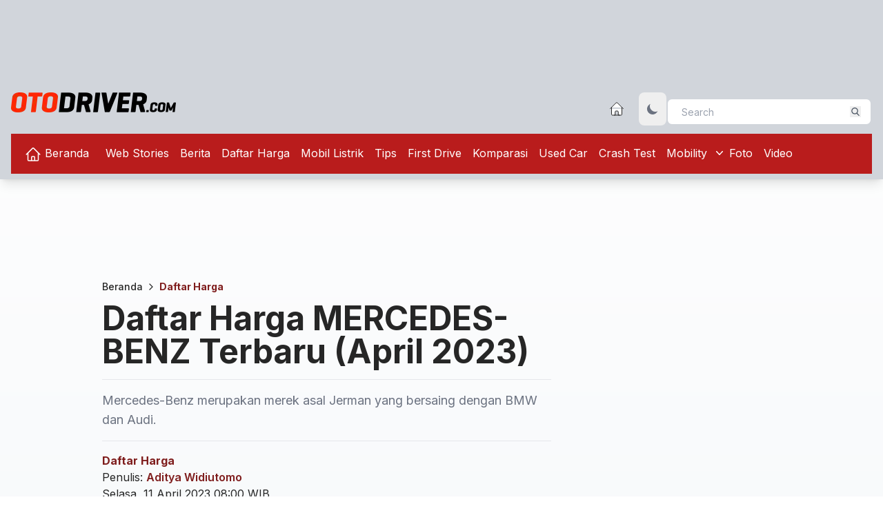

--- FILE ---
content_type: text/html; charset=UTF-8
request_url: https://otodriver.com/daftar-harga/2023/daftar-harga-mercedes-benz-terbaru-april-2023-dafdaige023
body_size: 14580
content:
<!DOCTYPE html><html class="scroll-smooth focus:scroll-auto" lang="id"><head><meta charset="utf-8"><meta name="viewport" content="initial-scale=1, width=device-width"><link rel="alternate" type="application/atom+xml" title="News" href="https://otodriver.com/rss/news"><link rel="alternate" type="application/atom+xml" title="RSS web-stories" href="https://otodriver.com/rss/news/web-stories"><link rel="alternate" type="application/atom+xml" title="RSS berita" href="https://otodriver.com/rss/news/berita"><link rel="alternate" type="application/atom+xml" title="RSS daftar-harga" href="https://otodriver.com/rss/news/daftar-harga"><link rel="alternate" type="application/atom+xml" title="RSS mobil-listrik" href="https://otodriver.com/rss/news/mobil-listrik"><link rel="alternate" type="application/atom+xml" title="RSS tips" href="https://otodriver.com/rss/news/tips"><link rel="alternate" type="application/atom+xml" title="RSS first-drive" href="https://otodriver.com/rss/news/first-drive"><link rel="alternate" type="application/atom+xml" title="RSS Komparasi" href="https://otodriver.com/rss/news/komparasi"><link rel="alternate" type="application/atom+xml" title="RSS used-car" href="https://otodriver.com/rss/news/used-car"><link rel="alternate" type="application/atom+xml" title="RSS crash-test" href="https://otodriver.com/rss/news/crash-test"><link rel="alternate" type="application/atom+xml" title="RSS mobility" href="https://otodriver.com/rss/news/mobility"><link rel="alternate" type="application/atom+xml" title="RSS pickup" href="https://otodriver.com/rss/news/pickup"><link rel="alternate" type="application/atom+xml" title="RSS truck" href="https://otodriver.com/rss/news/truck"><link rel="alternate" type="application/atom+xml" title="RSS van" href="https://otodriver.com/rss/news/van"><link rel="alternate" type="application/atom+xml" title="RSS bus" href="https://otodriver.com/rss/news/bus"><meta http-equiv="X-UA-Compatible" content="IE=edge" /><script type="e4532aebfe60e6320dec379a-text/javascript">
            currentUrl = "https://otodriver.com/daftar-harga/2023/daftar-harga-mercedes-benz-terbaru-april-2023-dafdaige023";
            baseUrl = "https://otodriver.com";
        </script><link rel="preconnect" href="https://securepubads.g.doubleclick.net" /><link rel="preconnect" href="https://fonts.gstatic.com" /><link rel="preconnect" href="https://www.googletagmanager.com" /><!-- DNS Prefetch section--><!-- Web --><link rel="dns-prefetch" href="https://otodriver.com"><!-- Google Analytics --><link rel="dns-prefetch" href="https://www.google-analytics.com"><!-- Google Tag Manager --><link rel="dns-prefetch" href="https://www.googletagmanager.com"><!-- Google Publisher Tag --><link rel="dns-prefetch" href="https://www.googletagservices.com"><link rel="dns-prefetch" href="https://firebase.googleapis.com"><link rel="dns-prefetch" href="https://jnn-pa.googleapis.com"><link rel="dns-prefetch" href="https://www.google.co.id"><!-- Facebook --><link rel="dns-prefetch" href="https://connect.facebook.net"><!-- Twitter --><link rel="dns-prefetch" href="https://platform.twitter.com"><!-- Google Fonts --><link rel="dns-prefetch" href="https://fonts.googleapis.com"><link rel="dns-prefetch" href="https://fonts.gstatic.com"><!-- DoubleClick --><link rel="dns-prefetch" href="https://ad.doubleclick.net"><link rel="dns-prefetch" href="https://googleads.g.doubleclick.net"><link rel="dns-prefetch" href="https://stats.g.doubleclick.net"><link rel="dns-prefetch" href="https://cm.g.doubleclick.net"><link rel="dns-prefetch" href="https://securepubads.g.doubleclick.net"><link rel="preload" href="https://securepubads.g.doubleclick.net/tag/js/gpt.js" as="script"><!-- Google AdSense --><link rel="dns-prefetch" href="https://adservice.google.com"><link rel="dns-prefetch" href="https://pagead2.googlesyndication.com"><link rel="dns-prefetch" href="https://tpc.googlesyndication.com"><!-- Web Application Manifest --><link rel="manifest" href="https://otodriver.com/manifest.json" /><!-- Chrome for Android theme color --><meta name="theme-color" content="#000000" /><!-- Add to homescreen for Chrome on Android --><meta name="mobile-web-app-capable" content="yes" /><meta name="application-name" content="OD" /><link rel="icon" sizes="512x512" href="/logo/icons/icon-512x512.png" /><!-- Add to homescreen for Safari on iOS --><meta name="apple-mobile-web-app-capable" content="yes" /><meta name="apple-mobile-web-app-status-bar-style" content="black" /><meta name="apple-mobile-web-app-title" content="OD" /><link rel="apple-touch-icon" href="/logo/icons/icon-512x512.png" /><link href="/logo/icons/splash-640x1136.png" media="(device-width: 320px) and (device-height: 568px) and (-webkit-device-pixel-ratio: 2)" rel="apple-touch-startup-image" /><link href="/logo/icons/splash-750x1334.png" media="(device-width: 375px) and (device-height: 667px) and (-webkit-device-pixel-ratio: 2)" rel="apple-touch-startup-image" /><link href="/logo/icons/splash-1242x2208.png" media="(device-width: 621px) and (device-height: 1104px) and (-webkit-device-pixel-ratio: 3)" rel="apple-touch-startup-image" /><link href="/logo/icons/splash-1125x2436.png" media="(device-width: 375px) and (device-height: 812px) and (-webkit-device-pixel-ratio: 3)" rel="apple-touch-startup-image" /><link href="/logo/icons/splash-828x1792.png" media="(device-width: 414px) and (device-height: 896px) and (-webkit-device-pixel-ratio: 2)" rel="apple-touch-startup-image" /><link href="/logo/icons/splash-1242x2688.png" media="(device-width: 414px) and (device-height: 896px) and (-webkit-device-pixel-ratio: 3)" rel="apple-touch-startup-image" /><link href="/logo/icons/splash-1536x2048.png" media="(device-width: 768px) and (device-height: 1024px) and (-webkit-device-pixel-ratio: 2)" rel="apple-touch-startup-image" /><link href="/logo/icons/splash-1668x2224.png" media="(device-width: 834px) and (device-height: 1112px) and (-webkit-device-pixel-ratio: 2)" rel="apple-touch-startup-image" /><link href="/logo/icons/splash-1668x2388.png" media="(device-width: 834px) and (device-height: 1194px) and (-webkit-device-pixel-ratio: 2)" rel="apple-touch-startup-image" /><link href="/logo/icons/splash-2048x2732.png" media="(device-width: 1024px) and (device-height: 1366px) and (-webkit-device-pixel-ratio: 2)" rel="apple-touch-startup-image" /><!-- Tile for Win8 --><meta name="msapplication-TileColor" content="#ffffff" /><meta name="msapplication-TileImage" content="/logo/icons/icon-512x512.png" /><script type="e4532aebfe60e6320dec379a-text/javascript">
        // Initialize the service worker
        if ('serviceWorker' in navigator) {
            navigator.serviceWorker.register('/serviceworker.js', {
                scope: '/'
            }).then(function(registration) {
                // Registration was successful
                console.log('Otodriver PWA: ServiceWorker registration successful with scope: ', registration
                    .scope);
            }, function(err) {
                // registration failed :(
                console.log('Otodriver PWA: ServiceWorker registration failed: ', err);
            });
        }
    </script><link rel="modulepreload" href="https://otodriver.com/build/assets/article-acaae3b2.js" /><link rel="modulepreload" href="https://otodriver.com/build/assets/axios-3a665b0f.js" /><link rel="modulepreload" href="https://otodriver.com/build/assets/lightbox-52b9be53.js" /><link rel="modulepreload" href="https://otodriver.com/build/assets/tw-elements.es.min-27ba2a52.js" /><script type="e4532aebfe60e6320dec379a-module" src="https://otodriver.com/build/assets/article-acaae3b2.js" data-navigate-track="reload"></script><script type="e4532aebfe60e6320dec379a-module" src="https://otodriver.com/build/assets/lightbox-52b9be53.js" data-navigate-track="reload"></script><link rel="preload" as="style" href="https://otodriver.com/build/assets/home-80929e58.css" /><link rel="stylesheet" href="https://otodriver.com/build/assets/home-80929e58.css" data-navigate-track="reload" /><link rel="preload" fetchpriority="high" as="image" href="https://otodriver.com/image/load/1600/900/gallery/mercedes-benz-eqs_4578.jpeg" type="image/webp"><link rel="preload" fetchpriority="high" as="image" href="https://otodriver.com/image/load/1200/675/gallery/mercedes-benz-eqs_4578.jpeg" media="(max-width: 1200px)" type="image/webp"><link rel="preload" fetchpriority="high" as="image" href="https://otodriver.com/image/load/800/450/gallery/mercedes-benz-eqs_4578.jpeg" media="(max-width: 800px)" type="image/webp"><link rel="preload" fetchpriority="high" as="image" href="https://otodriver.com/image/load/552/311/gallery/mercedes-benz-eqs_4578.jpeg" media="(max-width: 480px)" type="image/webp"><link rel="preload" as="style" href="https://otodriver.com/build/assets/app-3cae8410.css" /><link rel="modulepreload" href="https://otodriver.com/build/assets/push-notification-b067e4c6.js" /><link rel="modulepreload" href="https://otodriver.com/build/assets/axios-3a665b0f.js" /><link rel="modulepreload" href="https://otodriver.com/build/assets/index.esm2017-f7ae27eb.js" /><link rel="modulepreload" href="https://otodriver.com/build/assets/app-a146d76e.js" /><link rel="modulepreload" href="https://otodriver.com/build/assets/tw-elements.es.min-27ba2a52.js" /><link rel="stylesheet" href="https://otodriver.com/build/assets/app-3cae8410.css" data-navigate-track="reload" /><script type="e4532aebfe60e6320dec379a-module" src="https://otodriver.com/build/assets/push-notification-b067e4c6.js" data-navigate-track="reload"></script><script type="e4532aebfe60e6320dec379a-module" src="https://otodriver.com/build/assets/app-a146d76e.js" data-navigate-track="reload"></script><meta name="csrf-token" content="kRDkkl29UbljNtbggZAvixF539PDM0telBpWj8Ci"><meta name="copyright" content="otodriver" /><meta name="mobile-web-app-capable" content="yes" /><link rel="icon" href="https://otodriver.com/assets/images/250x0_icon.webp" /><meta property="og:site_name" content="otodriver" /><meta property="og:locale" content="id_ID" /><meta property="og:url" content="https://otodriver.com/daftar-harga/2023/daftar-harga-mercedes-benz-terbaru-april-2023-dafdaige023" /><meta name="twitter:card" content="summary_large_image" /><meta name="twitter:site" content="@otodriver_" /><meta name="twitter:creator" content="@otodriver_" /><title>Daftar Harga MERCEDES-BENZ Terbaru (April 2023)</title><meta property="og:title" content="Daftar Harga MERCEDES-BENZ Terbaru (April 2023)" /><meta name="twitter:title" content="Daftar Harga MERCEDES-BENZ Terbaru (April 2023)" /><meta name="embedx:title" content="Daftar Harga MERCEDES-BENZ Terbaru (April 2023)" /><meta name="description" content="Mercedes-Benz merupakan merek asal Jerman yang bersaing dengan BMW dan Audi." /><meta property="og:description" content="Mercedes-Benz merupakan merek asal Jerman yang bersaing dengan BMW dan Audi." /><meta name="twitter:description" content="Mercedes-Benz merupakan merek asal Jerman yang bersaing dengan BMW dan Audi." /><meta name="embedx:description" content="Mercedes-Benz merupakan merek asal Jerman yang bersaing dengan BMW dan Audi." /><meta charset="utf-8" /><meta name="keywords" content="Daftar Harga Mercedes-Benz,Harga Mercedes-Benz termurah,Mercedes-Benz GLC 200,Review Mercedes-Benz GLC 200,Otodriver,Harga Mercedes-Benz GLC 200,Kekurangan Mercedes-Benz GLC 200," /><meta name="image" content="https://otodriver.com/image/load/1200/675/gallery/mercedes-benz-eqs_4578.jpeg" /><meta property="og:image" content="https://otodriver.com/image/load/1200/675/gallery/mercedes-benz-eqs_4578.jpeg" /><meta name="twitter:image" content="https://otodriver.com/image/load/1200/675/gallery/mercedes-benz-eqs_4578.jpeg" /><meta name="embedx:image" content="https://otodriver.com/image/load/1200/675/gallery/mercedes-benz-eqs_4578.jpeg" /><meta name="author" content="Aditya Widiutomo" /><meta name="article:author" content="Aditya Widiutomo" /><meta name="article:publisher" content="https://www.facebook.com/otodriver" /><meta name="article:published_time" content="2023-04-11T08:00:00+07:00" /><meta name="robots" content="index, follow" /><link rel="canonical" href="https://otodriver.com/daftar-harga/2023/daftar-harga-mercedes-benz-terbaru-april-2023-dafdaige023" /><link rel="amphtml" href="https://otodriver.com/amp/daftar-harga/2023/daftar-harga-mercedes-benz-terbaru-april-2023-dafdaige023" /><meta property="og:type" content="article" /><script type="application/ld+json">{"@context":"https://schema.org","@type":"Organization","name":"otodriver","url":"https://otodriver.com","logo":"https://otodriver.com/assets/images/250x0_logo.webp"}</script><script type="application/ld+json">{"@context":"https://schema.org","@type":"WebSite","url":"https://otodriver.com","potentialAction":{"type":"SearchAction","target":"https://otodriver.com/search?&q={query}","query-input":"required name=query"}}</script><script type="application/ld+json">{"@context":"https://schema.org","@type":"NewsArticle","url":"https://otodriver.com/daftar-harga/2023/daftar-harga-mercedes-benz-terbaru-april-2023-dafdaige023","mainEntityOfPage":"https://otodriver.com/daftar-harga/2023/daftar-harga-mercedes-benz-terbaru-april-2023-dafdaige023","datePublished":"2023-04-11T08:00:00+07:00","dateModified":"2025-11-26T12:03:34+07:00","image":[{"xl":"https://otodriver.com/image/load/1600/900/gallery/mercedes-benz-eqs_4578.jpeg","lg":"https://otodriver.com/image/load/1200/675/gallery/mercedes-benz-eqs_4578.jpeg","md":"https://otodriver.com/image/load/800/450/gallery/mercedes-benz-eqs_4578.jpeg","sm":"https://otodriver.com/image/load/552/311/gallery/mercedes-benz-eqs_4578.jpeg"}],"headline":"Daftar Harga MERCEDES-BENZ Terbaru (April 2023)","articleSection":"Daftar Harga","countryOfOrigin":{"@type":"Country","name":"ID"},"keywords":"Daftar Harga Mercedes-Benz,Harga Mercedes-Benz termurah,Mercedes-Benz GLC 200,Review Mercedes-Benz GLC 200,Otodriver,Harga Mercedes-Benz GLC 200,Kekurangan Mercedes-Benz GLC 200,","thumbnailUrl":"https://otodriver.com/image/load/800/450/gallery/mercedes-benz-eqs_4578.jpeg","articleBody":"Mercedes-Benz merupakan merek asal Jerman yang bersaing dengan BMW dan Audi. Baru-baru ini, mereka meluncurkan mobil listriknya, yakni EQE dan EQS.\r\n\r\nPada periode April 2023 ini, terpantau seluruh harga Mercedes-Benz tidak mengalami penyesuaian. Skema harga ini jika dibandingkan dengan periode Januari 2023 lalu.\r\n\r\n\r\n\r\nMaka, berikut kami sampaikan daftar harga Mercedes-Benz terbaru periode April 2023 dengan skema off-the road. Harga dapat berubah sewaktu-waktu.\r\n\r\nA-Class\r\n\r\nA 200 Sedan Progressive Line CKD: Rp 770 juta\r\n\r\nCLA\r\n\r\nCLA 200 AMG Line: Rp 940 juta\r\n\r\nGLA\r\n\r\nGLA 200 AMG Line CKD: Rp 900 juta\r\n\r\nGLB\r\n\r\nGLB 200 Progressive Line: Rp 1,020 miliar\r\n\r\nC-Class\r\n\r\nC 200 Avantgarde Line: 995 juta\r\n\r\nC 300 AMG Line: Rp 1,150 miliar\r\n\r\nE-Class\r\n\r\nE 200 Avantgarde Line Facelift: Rp 1,105 miliar\r\n\r\nE 300 AMG Line Facelift: Rp 1,435 miliar\r\n\r\nCLS\r\n\r\nCLS 350 AMG Line Coupe: Rp 1,970 miliar\r\n\r\nS-Class\r\n\r\nS 450 L 4Matic Luxury: Rp 2,740 miliar\r\n\r\nMercedes-Maybach S 580: Rp 6,705 miliar\r\n\r\nGLC&nbsp;\r\n\r\nGLC 200 AMG Line Night Edition FL: Rp 1.215 miliar\r\n\r\nGLC 300 Coupe 4 Matic AMG Line: Rp 1,525 miliar\r\n\r\nGLE\r\n\r\nGLE 450 4Matic AMG Line: Rp 1,760 miliar\r\n\r\nGLE 450 Coupe 4Matic AMG Line: Rp 2,160 miliar\r\n\r\nGLS&nbsp;\r\n\r\nGLS 450 4Matic AMG Line CKD: Rp 2,490 miliar\r\n\r\nMaybach GLS 600 4Matic: Rp 6,885 miliar\r\n\r\nVans\r\n\r\nV 250 Avantgarde Line: Rp 1,760 miliar\r\n\r\nEQE\r\n\r\nEQE 350+ Electric Art Line: Rp 2,215 miliar\r\n\r\nEQS\r\n\r\nEQS 450+ Electric Art Line: Rp 2,984 miliar\r\n\r\nEQS 450+ AMG Line: Rp 3,410 miliar\r\n\r\nAMG\r\n\r\nA 35 4Matic Sedan: Rp 1,100 miliar\r\n\r\nA 45 4Matic Hatchback: Rp 1,430 miliar\r\n\r\nGLA 35 4Matic: Rp 1,250 miliar\r\n\r\nCLA 45S 4Matic+: Rp 1,725 miliar\r\n\r\nGLE 53 4 Matic+ Coupe: Rp 2,645 miliar\r\n\r\nGT 53 S 4 Door Coupe 4Matic+: Rp 3,295 miliar\r\n\r\nGLS 63: Rp 4,655 miliar\r\n\r\nG 63: Rp 6,580 miliar\r\n","author":{"@type":"Person","name":"Aditya Widiutomo ","url":"https://otodriver.com/author/aditya-widiutomo"},"editor":{"@type":"Person","name":"REDAKSI OTODRIVER"},"publisher":{"@type":"Organization","name":"Otodriver","logo":{"@type":"ImageObject","url":"https://otodriver.com/assets/images/250x0_logo.webp"}}}</script><script type="application/ld+json">{"@context":"https://schema.org","@type":"BreadcrumbList","itemListElement":[{"@type":"ListItem","name":"Beranda","position":1,"item":"https://otodriver.com"},{"@type":"ListItem","name":"Daftar Harga","position":2,"item":"https://otodriver.com/mobility/daftar-harga"}]}</script><!-- Google tag (gtag.js) --><script async src="https://www.googletagmanager.com/gtag/js?id=UA-63140527-1" type="e4532aebfe60e6320dec379a-text/javascript"></script><script type="e4532aebfe60e6320dec379a-text/javascript">
  window.dataLayer = window.dataLayer || [];
  function gtag(){dataLayer.push(arguments);}
  gtag('js', new Date());

  gtag('config', 'UA-63140527-1');
</script><!-- Google tag (gtag.js) --><script async src="https://www.googletagmanager.com/gtag/js?id=G-K3DJXYV3L6" type="e4532aebfe60e6320dec379a-text/javascript"></script><script type="e4532aebfe60e6320dec379a-text/javascript">
    window.dataLayer = window.dataLayer || [];
    function gtag() {
        dataLayer.push(arguments);
    }
    gtag('js', new Date());
    gtag('config', 'G-K3DJXYV3L6');
</script><script async src="https://securepubads.g.doubleclick.net/tag/js/gpt.js" type="e4532aebfe60e6320dec379a-text/javascript"></script><script type="e4532aebfe60e6320dec379a-text/javascript">
    window.googletag = window.googletag || {
        cmd: []
    };
    googletag.cmd.push(function() {
        googletag.defineSlot('/15467746/OD-MR1', [300, 250], 'OD-MR1').addService(googletag
            .pubads());
        googletag.defineSlot('/15467746/OTODRIVER-MediumRectangle2', [300, 250], 'OD-MR2')
            .addService(googletag.pubads());
        googletag.defineSlot('/15467746/OD-LEADERBOARD', [
            [970, 250],
            [728, 90],
            [970, 90],
            [1100, 90]
        ], 'OD-LEADERBOARD').addService(googletag.pubads());
        googletag.defineSlot('/15467746/OD-Bilboard-small', [
            [728, 90],
            [970, 90],
            [970, 250]
        ], 'OD-BILLBOARD').addService(googletag.pubads());
        googletag.defineSlot('/15467746/OTODRIVER-SKYSCRAPER-1', [
            120, 600
        ], 'OD-SKYSCRAPER-1').addService(googletag.pubads());
        googletag.defineSlot('/15467746/OTODRIVER-SKYSCRAPER-2', [
            120, 600
        ], 'OD-SKYSCRAPER-2').addService(googletag.pubads());
        googletag.pubads().enableSingleRequest();
        googletag.pubads().collapseEmptyDivs();
        googletag.enableServices();
    });
</script></head><body class="dark:bg-gradient-to-b dark:from-gray-700 dark:via-gray-900 dark:to-black bg-gradient-to-b from-white via-slate-200 to-slate-300"><header class="w-full bg-gray-300 shadow-lg dark:bg-gray-800 "><div class="w-[1248px] py-2 px-0 mx-auto"><div class="flex justify-center py-3 text-center"><!-- /15467746/OD-LEADERBOARD --><div id='OD-LEADERBOARD' style='min-width: 728px; min-height: 90px;'><script type="e4532aebfe60e6320dec379a-text/javascript">
        googletag.cmd.push(function() {
            googletag.display('OD-LEADERBOARD');
        });
    </script></div></div><div class="flex flex-row justify-between pt-3 "><div><a href="https://otodriver.com" class="items-center w-1/2" title="Otodriver"><img class="h-auto max-w-full logo" alt="OtoDriver logo" data-logowhite="https://otodriver.com/assets/images/239x0_logo_putih.webp" data-logodark="https://otodriver.com/assets/images/239x0_logo.webp" width="239" height="25" /></a></div><div class="mb-3"><div class="relative flex w-full"><a class="flex items-center mt-3 mb-4 ml-2 mr-5 lg:mb-0 lg:mt-0" href="/" alt="Beranda" title="Home page otodriver"><svg xmlns="http://www.w3.org/2000/svg" fill="none" viewBox="0 0 24 24" strokeWidth={1.5} stroke="currentColor" class="w-6 h-6 fill-white hover:fill-cyan-700"><path strokeLinecap="round" strokeLinejoin="round" d="m2.25 12 8.954-8.955c.44-.439 1.152-.439 1.591 0L21.75 12M4.5 9.75v10.125c0 .621.504 1.125 1.125 1.125H9.75v-4.875c0-.621.504-1.125 1.125-1.125h2.25c.621 0 1.125.504 1.125 1.125V21h4.125c.621 0 1.125-.504 1.125-1.125V9.75M8.25 21h8.25" /></svg></a><button id="theme-toggle" aria-label="Toggle dark mode" type="button" class="text-gray-500 dark:text-gray-400 hover:bg-gray-100 dark:hover:bg-gray-700 focus:outline-none focus:ring-4 focus:ring-gray-200 dark:focus:ring-gray-700 rounded-lg text-sm p-2.5"><svg id="theme-toggle-dark-icon" class="hidden w-5 h-5" fill="currentColor" viewBox="0 0 20 20" xmlns="http://www.w3.org/2000/svg"><path d="M17.293 13.293A8 8 0 016.707 2.707a8.001 8.001 0 1010.586 10.586z"></path></svg><svg id="theme-toggle-light-icon" class="hidden w-5 h-5" fill="currentColor" viewBox="0 0 20 20" xmlns="http://www.w3.org/2000/svg"><path d="M10 2a1 1 0 011 1v1a1 1 0 11-2 0V3a1 1 0 011-1zm4 8a4 4 0 11-8 0 4 4 0 018 0zm-.464 4.95l.707.707a1 1 0 001.414-1.414l-.707-.707a1 1 0 00-1.414 1.414zm2.12-10.607a1 1 0 010 1.414l-.706.707a1 1 0 11-1.414-1.414l.707-.707a1 1 0 011.414 0zM17 11a1 1 0 100-2h-1a1 1 0 100 2h1zm-7 4a1 1 0 011 1v1a1 1 0 11-2 0v-1a1 1 0 011-1zM5.05 6.464A1 1 0 106.465 5.05l-.708-.707a1 1 0 00-1.414 1.414l.707.707zm1.414 8.486l-.707.707a1 1 0 01-1.414-1.414l.707-.707a1 1 0 011.414 1.414zM4 11a1 1 0 100-2H3a1 1 0 000 2h1z" fill-rule="evenodd" clip-rule="evenodd"></path></svg></button><div class="relative pt-2 mx-auto text-gray-600"><form method="GET" action="https://otodriver.com/search"><input class="h-10 px-5 pr-16 text-sm bg-white border-2 border-gray-300 rounded-lg focus:outline-none" type="search" name="q" placeholder="Search" value=""><button type="submit" title="Search" class="absolute top-0 right-0 mt-5 mr-4"><svg class="w-4 h-4 text-gray-600 fill-current p-0.5" xmlns="http://www.w3.org/2000/svg" xmlns:xlink="http://www.w3.org/1999/xlink" version="1.1" id="Capa_1" x="0px" y="0px" viewBox="0 0 56.966 56.966" style="enable-background:new 0 0 56.966 56.966;" xml:space="preserve" width="512px" height="512px"><path d="M55.146,51.887L41.588,37.786c3.486-4.144,5.396-9.358,5.396-14.786c0-12.682-10.318-23-23-23s-23,10.318-23,23 s10.318,23,23,23c4.761,0,9.298-1.436,13.177-4.162l13.661,14.208c0.571,0.593,1.339,0.92,2.162,0.92 c0.779,0,1.518-0.297,2.079-0.837C56.255,54.982,56.293,53.08,55.146,51.887z M23.984,6c9.374,0,17,7.626,17,17s-7.626,17-17,17 s-17-7.626-17-17S14.61,6,23.984,6z" /></svg></button></form></div></div></div></div><!-- Main navigation container --><nav class="flex-no-wrap relative flex w-full items-center justify-betweenbg-red-700 bg-red-700 text-rgb-white dark:text-neutral-300 dark:shadow-black/5 py-2 shadow-dark-mild lg:flex-wrap lg:justify-start"><div class="flex w-full flex-wrap items-center justify-between px-3"><!-- Hamburger button for mobile view --><button class="block border-0 bg-transparent px-2 text-black/50 hover:no-underline hover:shadow-none focus:no-underline focus:shadow-none focus:outline-none focus:ring-0 dark:text-neutral-200 lg:hidden" type="button" data-twe-collapse-init data-twe-target="#navbarSupportedContent1" aria-controls="navbarSupportedContent1" aria-expanded="false" aria-label="Toggle navigation"><!-- Hamburger icon --><span class="[&>svg]:w-7 [&>svg]:stroke-black/50 dark:[&>svg]:stroke-neutral-200"><svg xmlns="http://www.w3.org/2000/svg" viewBox="0 0 24 24" fill="currentColor"><path fill-rule="evenodd" d="M3 6.75A.75.75 0 013.75 6h16.5a.75.75 0 010 1.5H3.75A.75.75 0 013 6.75zM3 12a.75.75 0 01.75-.75h16.5a.75.75 0 010 1.5H3.75A.75.75 0 013 12zm0 5.25a.75.75 0 01.75-.75h16.5a.75.75 0 010 1.5H3.75a.75.75 0 01-.75-.75z" clip-rule="evenodd" /></svg></span></button><!-- Collapsible navigation container --><div class="!visible hidden flex-grow basis-[100%] items-center lg:!flex lg:basis-auto" id="navbarSupportedContent1" data-twe-collapse-item><!-- Left navigation links --><ul class="list-style-none me-auto flex flex-col ps-0 lg:flex-row" data-twe-navbar-nav-ref><li data-te-nav-item-ref class="mb-4 lg:mb-0 lg:pe-2"><a class="block py-2 pr-2 transition duration-150 ease-in-out hover:underline hover:underline-offset-8 hover:decoration-4 text-white dark:hover:text-white dark:focus:text-white lg:px-2" href="/" title="Beranda otodriver" data-te-ripple-init data-te-ripple-color="light"><svg xmlns="http://www.w3.org/2000/svg" fill="none" viewBox="0 0 24 24" stroke-width="1.5" stroke="currentColor" class="w-6 h-6 inline-block"><path stroke-linecap="round" stroke-linejoin="round" d="m2.25 12 8.954-8.955c.44-.439 1.152-.439 1.591 0L21.75 12M4.5 9.75v10.125c0 .621.504 1.125 1.125 1.125H9.75v-4.875c0-.621.504-1.125 1.125-1.125h2.25c.621 0 1.125.504 1.125 1.125V21h4.125c.621 0 1.125-.504 1.125-1.125V9.75M8.25 21h8.25" /></svg> Beranda </a></li><li data-te-nav-item-ref><a class="block py-2 pr-2 transition duration-150 ease-in-out hover:underline hover:underline-offset-8 hover:decoration-4 text-white dark:hover:text-white dark:focus:text-white lg:px-2" href="https://otodriver.com/web-stories" title="Web Stories" data-te-ripple-init data-te-ripple-color="light"> Web Stories </a></li><li data-te-nav-item-ref><a class="block py-2 pr-2 transition duration-150 ease-in-out hover:underline hover:underline-offset-8 hover:decoration-4 text-white dark:hover:text-white dark:focus:text-white lg:px-2" href="https://otodriver.com/berita" title="Berita" data-te-ripple-init data-te-ripple-color="light"> Berita </a></li><li data-te-nav-item-ref><a class="block py-2 pr-2 transition duration-150 ease-in-out hover:underline hover:underline-offset-8 hover:decoration-4 text-white dark:hover:text-white dark:focus:text-white lg:px-2" href="https://otodriver.com/daftar-harga" title="Daftar Harga" data-te-ripple-init data-te-ripple-color="light"> Daftar Harga </a></li><li data-te-nav-item-ref><a class="block py-2 pr-2 transition duration-150 ease-in-out hover:underline hover:underline-offset-8 hover:decoration-4 text-white dark:hover:text-white dark:focus:text-white lg:px-2" href="https://otodriver.com/mobil-listrik" title="Mobil Listrik" data-te-ripple-init data-te-ripple-color="light"> Mobil Listrik </a></li><li data-te-nav-item-ref><a class="block py-2 pr-2 transition duration-150 ease-in-out hover:underline hover:underline-offset-8 hover:decoration-4 text-white dark:hover:text-white dark:focus:text-white lg:px-2" href="https://otodriver.com/tips" title="Tips" data-te-ripple-init data-te-ripple-color="light"> Tips </a></li><li data-te-nav-item-ref><a class="block py-2 pr-2 transition duration-150 ease-in-out hover:underline hover:underline-offset-8 hover:decoration-4 text-white dark:hover:text-white dark:focus:text-white lg:px-2" href="https://otodriver.com/first-drive" title="First Drive" data-te-ripple-init data-te-ripple-color="light"> First Drive </a></li><li data-te-nav-item-ref><a class="block py-2 pr-2 transition duration-150 ease-in-out hover:underline hover:underline-offset-8 hover:decoration-4 text-white dark:hover:text-white dark:focus:text-white lg:px-2" href="https://otodriver.com/komparasi" title="Komparasi" data-te-ripple-init data-te-ripple-color="light"> Komparasi </a></li><li data-te-nav-item-ref><a class="block py-2 pr-2 transition duration-150 ease-in-out hover:underline hover:underline-offset-8 hover:decoration-4 text-white dark:hover:text-white dark:focus:text-white lg:px-2" href="https://otodriver.com/used-car" title="Used Car" data-te-ripple-init data-te-ripple-color="light"> Used Car </a></li><li data-te-nav-item-ref><a class="block py-2 pr-2 transition duration-150 ease-in-out hover:underline hover:underline-offset-8 hover:decoration-4 text-white dark:hover:text-white dark:focus:text-white lg:px-2" href="https://otodriver.com/crash-test" title="Crash Test" data-te-ripple-init data-te-ripple-color="light"> Crash Test </a></li><li class="static" data-te-nav-item-ref data-te-dropdown-ref><a class="flex items-center py-2 pr-2 transition duration-150 ease-in-out whitespace-nowrap hover:underline text-white hover:underline-offset-8 hover:decoration-4 dark:hover:text-white dark:focus:text-white lg:px-2" href="#" data-te-ripple-init data-te-ripple-color="light" type="button" id="dropdownMenuButtonX" data-te-dropdown-toggle-ref aria-expanded="false" data-te-nav-link-ref> Mobility <span class="w-2 ml-2"><svg xmlns="http://www.w3.org/2000/svg" viewBox="0 0 20 20" fill="currentColor" class="w-5 h-5"><path fill-rule="evenodd" d="M5.23 7.21a.75.75 0 011.06.02L10 11.168l3.71-3.938a.75.75 0 111.08 1.04l-4.25 4.5a.75.75 0 01-1.08 0l-4.25-4.5a.75.75 0 01.02-1.06z" clip-rule="evenodd" /></svg></span></a><div class="absolute z-[1000] float-left m-0 hidden min-w-max list-none overflow-hidden border-none bg-red-500 bg-clip-padding text-left text-base shadow-lg [&[data-te-dropdown-show]]:block" aria-labelledby="dropdownMenuButtonX" data-te-dropdown-menu-ref><div class="px-2"><div><a href="https://otodriver.com/mobility/pickup" title="Pikap" aria-current="true" class="block w-full px-6 py-2 transition duration-150 ease-in-out border-b text-white hover:border-neutral-200 "> Pikap </a><a href="https://otodriver.com/mobility/truck" title="Truk" aria-current="true" class="block w-full px-6 py-2 transition duration-150 ease-in-out border-b text-white hover:border-neutral-200 "> Truk </a><a href="https://otodriver.com/mobility/van" title="Van" aria-current="true" class="block w-full px-6 py-2 transition duration-150 ease-in-out border-b text-white hover:border-neutral-200 "> Van </a><a href="https://otodriver.com/mobility/bus" title="Bus" aria-current="true" class="block w-full px-6 py-2 transition duration-150 ease-in-out border-b text-white hover:border-neutral-200 "> Bus </a></div></div></div></li><li data-te-nav-item-ref><a class="block py-2 pr-2 transition duration-150 ease-in-out hover:underline hover:underline-offset-8 hover:decoration-4 text-white dark:hover:text-white dark:focus:text-white lg:px-2" href="https://otodriver.com/photo" title="Foto" data-te-ripple-init data-te-ripple-color="light"> Foto </a></li><li data-te-nav-item-ref><a class="block py-2 pr-2 transition duration-150 ease-in-out hover:underline hover:underline-offset-8 hover:decoration-4 text-white dark:hover:text-white dark:focus:text-white lg:px-2" href="https://otodriver.com/video" title="Video" data-te-ripple-init data-te-ripple-color="light"> Video </a></li></ul><!-- Left links --></div><!-- Right elements --><!-- Right elements --></div></nav></div></header><div class="sticky top-0 z-50 hidden" id="scroll-menu"><!-- Main navigation container --><nav class="flex-no-wrap relative flex w-full items-center justify-betweenbg-red-700 bg-red-700 text-rgb-white dark:text-neutral-300 dark:shadow-black/5 py-2 shadow-dark-mild lg:flex-wrap lg:justify-start"><div class="flex w-full flex-wrap items-center justify-between px-3"><!-- Hamburger button for mobile view --><button class="block border-0 bg-transparent px-2 text-black/50 hover:no-underline hover:shadow-none focus:no-underline focus:shadow-none focus:outline-none focus:ring-0 dark:text-neutral-200 lg:hidden" type="button" data-twe-collapse-init data-twe-target="#navbarSupportedContent1" aria-controls="navbarSupportedContent1" aria-expanded="false" aria-label="Toggle navigation"><!-- Hamburger icon --><span class="[&>svg]:w-7 [&>svg]:stroke-black/50 dark:[&>svg]:stroke-neutral-200"><svg xmlns="http://www.w3.org/2000/svg" viewBox="0 0 24 24" fill="currentColor"><path fill-rule="evenodd" d="M3 6.75A.75.75 0 013.75 6h16.5a.75.75 0 010 1.5H3.75A.75.75 0 013 6.75zM3 12a.75.75 0 01.75-.75h16.5a.75.75 0 010 1.5H3.75A.75.75 0 013 12zm0 5.25a.75.75 0 01.75-.75h16.5a.75.75 0 010 1.5H3.75a.75.75 0 01-.75-.75z" clip-rule="evenodd" /></svg></span></button><!-- Collapsible navigation container --><div class="!visible hidden flex-grow basis-[100%] items-center lg:!flex lg:basis-auto" id="navbarSupportedContent1" data-twe-collapse-item><!-- Left navigation links --><ul class="list-style-none me-auto flex flex-col ps-0 lg:flex-row" data-twe-navbar-nav-ref><li data-te-nav-item-ref class="mb-4 lg:mb-0 lg:pe-2"><a class="block py-2 pr-2 transition duration-150 ease-in-out hover:underline hover:underline-offset-8 hover:decoration-4 text-white dark:hover:text-white dark:focus:text-white lg:px-2" href="/" title="Beranda otodriver" data-te-ripple-init data-te-ripple-color="light"><svg xmlns="http://www.w3.org/2000/svg" fill="none" viewBox="0 0 24 24" stroke-width="1.5" stroke="currentColor" class="w-6 h-6 inline-block"><path stroke-linecap="round" stroke-linejoin="round" d="m2.25 12 8.954-8.955c.44-.439 1.152-.439 1.591 0L21.75 12M4.5 9.75v10.125c0 .621.504 1.125 1.125 1.125H9.75v-4.875c0-.621.504-1.125 1.125-1.125h2.25c.621 0 1.125.504 1.125 1.125V21h4.125c.621 0 1.125-.504 1.125-1.125V9.75M8.25 21h8.25" /></svg> Beranda </a></li><li data-te-nav-item-ref><a class="block py-2 pr-2 transition duration-150 ease-in-out hover:underline hover:underline-offset-8 hover:decoration-4 text-white dark:hover:text-white dark:focus:text-white lg:px-2" href="https://otodriver.com/web-stories" title="Web Stories" data-te-ripple-init data-te-ripple-color="light"> Web Stories </a></li><li data-te-nav-item-ref><a class="block py-2 pr-2 transition duration-150 ease-in-out hover:underline hover:underline-offset-8 hover:decoration-4 text-white dark:hover:text-white dark:focus:text-white lg:px-2" href="https://otodriver.com/berita" title="Berita" data-te-ripple-init data-te-ripple-color="light"> Berita </a></li><li data-te-nav-item-ref><a class="block py-2 pr-2 transition duration-150 ease-in-out hover:underline hover:underline-offset-8 hover:decoration-4 text-white dark:hover:text-white dark:focus:text-white lg:px-2" href="https://otodriver.com/daftar-harga" title="Daftar Harga" data-te-ripple-init data-te-ripple-color="light"> Daftar Harga </a></li><li data-te-nav-item-ref><a class="block py-2 pr-2 transition duration-150 ease-in-out hover:underline hover:underline-offset-8 hover:decoration-4 text-white dark:hover:text-white dark:focus:text-white lg:px-2" href="https://otodriver.com/mobil-listrik" title="Mobil Listrik" data-te-ripple-init data-te-ripple-color="light"> Mobil Listrik </a></li><li data-te-nav-item-ref><a class="block py-2 pr-2 transition duration-150 ease-in-out hover:underline hover:underline-offset-8 hover:decoration-4 text-white dark:hover:text-white dark:focus:text-white lg:px-2" href="https://otodriver.com/tips" title="Tips" data-te-ripple-init data-te-ripple-color="light"> Tips </a></li><li data-te-nav-item-ref><a class="block py-2 pr-2 transition duration-150 ease-in-out hover:underline hover:underline-offset-8 hover:decoration-4 text-white dark:hover:text-white dark:focus:text-white lg:px-2" href="https://otodriver.com/first-drive" title="First Drive" data-te-ripple-init data-te-ripple-color="light"> First Drive </a></li><li data-te-nav-item-ref><a class="block py-2 pr-2 transition duration-150 ease-in-out hover:underline hover:underline-offset-8 hover:decoration-4 text-white dark:hover:text-white dark:focus:text-white lg:px-2" href="https://otodriver.com/komparasi" title="Komparasi" data-te-ripple-init data-te-ripple-color="light"> Komparasi </a></li><li data-te-nav-item-ref><a class="block py-2 pr-2 transition duration-150 ease-in-out hover:underline hover:underline-offset-8 hover:decoration-4 text-white dark:hover:text-white dark:focus:text-white lg:px-2" href="https://otodriver.com/used-car" title="Used Car" data-te-ripple-init data-te-ripple-color="light"> Used Car </a></li><li data-te-nav-item-ref><a class="block py-2 pr-2 transition duration-150 ease-in-out hover:underline hover:underline-offset-8 hover:decoration-4 text-white dark:hover:text-white dark:focus:text-white lg:px-2" href="https://otodriver.com/crash-test" title="Crash Test" data-te-ripple-init data-te-ripple-color="light"> Crash Test </a></li><li class="static" data-te-nav-item-ref data-te-dropdown-ref><a class="flex items-center py-2 pr-2 transition duration-150 ease-in-out whitespace-nowrap hover:underline text-white hover:underline-offset-8 hover:decoration-4 dark:hover:text-white dark:focus:text-white lg:px-2" href="#" data-te-ripple-init data-te-ripple-color="light" type="button" id="dropdownMenuButtonX" data-te-dropdown-toggle-ref aria-expanded="false" data-te-nav-link-ref> Mobility <span class="w-2 ml-2"><svg xmlns="http://www.w3.org/2000/svg" viewBox="0 0 20 20" fill="currentColor" class="w-5 h-5"><path fill-rule="evenodd" d="M5.23 7.21a.75.75 0 011.06.02L10 11.168l3.71-3.938a.75.75 0 111.08 1.04l-4.25 4.5a.75.75 0 01-1.08 0l-4.25-4.5a.75.75 0 01.02-1.06z" clip-rule="evenodd" /></svg></span></a><div class="absolute z-[1000] float-left m-0 hidden min-w-max list-none overflow-hidden border-none bg-red-500 bg-clip-padding text-left text-base shadow-lg [&[data-te-dropdown-show]]:block" aria-labelledby="dropdownMenuButtonX" data-te-dropdown-menu-ref><div class="px-2"><div><a href="https://otodriver.com/mobility/pickup" title="Pikap" aria-current="true" class="block w-full px-6 py-2 transition duration-150 ease-in-out border-b text-white hover:border-neutral-200 "> Pikap </a><a href="https://otodriver.com/mobility/truck" title="Truk" aria-current="true" class="block w-full px-6 py-2 transition duration-150 ease-in-out border-b text-white hover:border-neutral-200 "> Truk </a><a href="https://otodriver.com/mobility/van" title="Van" aria-current="true" class="block w-full px-6 py-2 transition duration-150 ease-in-out border-b text-white hover:border-neutral-200 "> Van </a><a href="https://otodriver.com/mobility/bus" title="Bus" aria-current="true" class="block w-full px-6 py-2 transition duration-150 ease-in-out border-b text-white hover:border-neutral-200 "> Bus </a></div></div></div></li><li data-te-nav-item-ref><a class="block py-2 pr-2 transition duration-150 ease-in-out hover:underline hover:underline-offset-8 hover:decoration-4 text-white dark:hover:text-white dark:focus:text-white lg:px-2" href="https://otodriver.com/photo" title="Foto" data-te-ripple-init data-te-ripple-color="light"> Foto </a></li><li data-te-nav-item-ref><a class="block py-2 pr-2 transition duration-150 ease-in-out hover:underline hover:underline-offset-8 hover:decoration-4 text-white dark:hover:text-white dark:focus:text-white lg:px-2" href="https://otodriver.com/video" title="Video" data-te-ripple-init data-te-ripple-color="light"> Video </a></li></ul><!-- Left links --></div><!-- Right elements --><!-- Right elements --></div></nav></div><div class="relative w-full flex justify-center"><div class="hidden xl:block sticky top-20 h-fit self-start"><div class="w-[120px] h-[600px] flex items-center justify-center"><!-- /15467746/OTODRIVER-SKYSCRAPER-1 --><div id='OD-SKYSCRAPER-1' style='min-width: 120px; min-height: 600px;'><script type="e4532aebfe60e6320dec379a-text/javascript">
            googletag.cmd.push(function() {
                googletag.display('OD-SKYSCRAPER-1');
            });
        </script></div></div></div><div class="px-0"><div class="w-[1024px] py-2 px-5 mx-auto max-h-[255px] mb-4 "><div class="flex justify-center py-3 text-center"><!-- /15467746/OD-Bilboard-small --><div id='OD-BILLBOARD' class="flex justify-center" style='min-width: 728px; min-height: 90px;'><script type="e4532aebfe60e6320dec379a-text/javascript">
        googletag.cmd.push(function() {
            googletag.display('OD-BILLBOARD');
        });
    </script></div></div></div><div class="container flex w-[1024px] mx-auto mt-2 px-5 pb-1 text-sm items-center"><a href="https://otodriver.com" class="font-medium">Beranda</a><svg xmlns="http://www.w3.org/2000/svg" width="24" height="24" viewBox="0 0 24 24" fill="none" stroke="currentColor" stroke-width="2" stroke-linecap="round" stroke-linejoin="round" class="lucide lucide-chevron-right w-4 h-4 mx-1"><path d="m9 18 6-6-6-6" /></svg><a href="https://otodriver.com/daftar-harga" title="Daftar Harga" class="font-bold text-red-900 dark:text-red-200">Daftar Harga</a></div><div class="w-[1024px] py-2 px-5 mx-auto"><div class="grid grid-cols-12 gap-4 "><div class="col-span-8"><h1 class="text-5xl font-bold mb-2"> Daftar Harga MERCEDES-BENZ Terbaru (April 2023) </h1><div class="py-4 my-4 text-lg italic text-gray-500 border-y dark:text-gray-300"> Mercedes-Benz merupakan merek asal Jerman yang bersaing dengan BMW dan Audi. </div><div class="my-3"><div><a href="https://otodriver.com/daftar-harga" title="Daftar Harga" class="font-bold text-red-900 dark:text-red-400">Daftar Harga</a></div><div> Penulis: <a class="font-semibold text-red-900 hover:text-red-500 dark:text-red-200 dark:hover:text-red-100 underline-offset-3" href="https://otodriver.com/author/aditya-widiutomo" title="Profile Penulis Aditya Widiutomo ">Aditya Widiutomo </a></div><div> Selasa, 11 April 2023 08:00 WIB </div></div><div class="block bg-white shadow-2xl rounded-2xl dark:bg-neutral-700"><img srcset="https://otodriver.com/image/load/552/311/gallery/mercedes-benz-eqs_4578.jpeg 480w, https://otodriver.com/image/load/800/450/gallery/mercedes-benz-eqs_4578.jpeg 800w, https://otodriver.com/image/load/1200/675/gallery/mercedes-benz-eqs_4578.jpeg 1200w" sizes="(max-width: 552px) 100vw, (max-width: 800px) 100vw, 1200px" src="https://otodriver.com/image/load/1200/675/gallery/mercedes-benz-eqs_4578.jpeg" loading="lazy" class="h-[366px] w-full rounded-2xl" alt="Daftar Harga - Daftar Harga MERCEDES-BENZ Terbaru (April 2023)"></div><div class="my-7 flex items-center"><div class="inline-block text-2xl font-semibold mr-2"> Bagikan ke: </div><a target="_blank" href="https://facebook.com/sharer/sharer.php?u=https://otodriver.com/daftar-harga/2023/daftar-harga-mercedes-benz-terbaru-april-2023-dafdaige023" class="inline-block rounded px-6 py-2.5 mr-1 text-xs font-medium uppercase leading-normal text-white shadow-md transition duration-150 ease-in-out hover:shadow-lg focus:shadow-lg focus:outline-none focus:ring-0 active:shadow-lg" aria-label="Share on Facebook" style="background-color: #1877f2"><svg xmlns="http://www.w3.org/2000/svg" class="w-4 h-4" fill="currentColor" viewBox="0 0 24 24"><path d="M9 8h-3v4h3v12h5v-12h3.642l.358-4h-4v-1.667c0-.955.192-1.333 1.115-1.333h2.885v-5h-3.808c-3.596 0-5.192 1.583-5.192 4.615v3.385z" /></svg></a><a target="_blank" rel="noopener" href="https://www.linkedin.com/shareArticle?mini=true&amp;url=https://otodriver.com/daftar-harga/2023/daftar-harga-mercedes-benz-terbaru-april-2023-dafdaige023&amp;title=Daftar+Harga+MERCEDES-BENZ+Terbaru+%28April+2023%29&amp;summary=Daftar+Harga+MERCEDES-BENZ+Terbaru+%28April+2023%29&amp;source=https://otodriver.com/daftar-harga/2023/daftar-harga-mercedes-benz-terbaru-april-2023-dafdaige023" aria-label="Share on Linkedin" class="inline-block rounded px-6 py-2.5 mr-1 text-xs font-medium uppercase leading-normal text-white shadow-md transition duration-150 ease-in-out hover:shadow-lg focus:shadow-lg focus:outline-none focus:ring-0 active:shadow-lg" style="background-color: #0077b5"><svg xmlns="http://www.w3.org/2000/svg" class="w-4 h-4" fill="currentColor" viewBox="0 0 24 24"><path d="M4.98 3.5c0 1.381-1.11 2.5-2.48 2.5s-2.48-1.119-2.48-2.5c0-1.38 1.11-2.5 2.48-2.5s2.48 1.12 2.48 2.5zm.02 4.5h-5v16h5v-16zm7.982 0h-4.968v16h4.969v-8.399c0-4.67 6.029-5.052 6.029 0v8.399h4.988v-10.131c0-7.88-8.922-7.593-11.018-3.714v-2.155z" /></svg></a><a target="_blank" rel="noopener" href="https://twitter.com/intent/tweet?url=https://otodriver.com/daftar-harga/2023/daftar-harga-mercedes-benz-terbaru-april-2023-dafdaige023&amp;text=Daftar+Harga+MERCEDES-BENZ+Terbaru+%28April+2023%29" aria-label="Share on X" class="inline-block rounded px-6 py-2.5 mr-1 text-xs font-medium uppercase leading-normal text-white shadow-md transition duration-150 ease-in-out hover:shadow-lg focus:shadow-lg focus:outline-none focus:ring-0 active:shadow-lg bg-black"><svg xmlns="http://www.w3.org/2000/svg" x="0px" y="0px" class="w-4 h-4 fill-white" viewBox="0 0 50 50"><path d="M 5.9199219 6 L 20.582031 27.375 L 6.2304688 44 L 9.4101562 44 L 21.986328 29.421875 L 31.986328 44 L 44 44 L 28.681641 21.669922 L 42.199219 6 L 39.029297 6 L 27.275391 19.617188 L 17.933594 6 L 5.9199219 6 z M 9.7167969 8 L 16.880859 8 L 40.203125 42 L 33.039062 42 L 9.7167969 8 z"></path></svg></a><!-- Whatsapp --><a target="_blank" rel="noopener" href="https://wa.me/?text=Daftar+Harga+MERCEDES-BENZ+Terbaru+%28April+2023%29%20https://otodriver.com/daftar-harga/2023/daftar-harga-mercedes-benz-terbaru-april-2023-dafdaige023" aria-label="Share on Whatsapp" class="inline-block rounded px-6 py-2.5 mr-1 text-xs font-medium uppercase leading-normal text-white shadow-md transition duration-150 ease-in-out hover:shadow-lg focus:shadow-lg focus:outline-none focus:ring-0 active:shadow-lg" style="background-color: #128c7e"><svg xmlns="http://www.w3.org/2000/svg" class="w-4 h-4" fill="currentColor" viewBox="0 0 24 24"><path d="M.057 24l1.687-6.163c-1.041-1.804-1.588-3.849-1.587-5.946.003-6.556 5.338-11.891 11.893-11.891 3.181.001 6.167 1.24 8.413 3.488 2.245 2.248 3.481 5.236 3.48 8.414-.003 6.557-5.338 11.892-11.893 11.892-1.99-.001-3.951-.5-5.688-1.448l-6.305 1.654zm6.597-3.807c1.676.995 3.276 1.591 5.392 1.592 5.448 0 9.886-4.434 9.889-9.885.002-5.462-4.415-9.89-9.881-9.892-5.452 0-9.887 4.434-9.889 9.884-.001 2.225.651 3.891 1.746 5.634l-.999 3.648 3.742-.981zm11.387-5.464c-.074-.124-.272-.198-.57-.347-.297-.149-1.758-.868-2.031-.967-.272-.099-.47-.149-.669.149-.198.297-.768.967-.941 1.165-.173.198-.347.223-.644.074-.297-.149-1.255-.462-2.39-1.475-.883-.788-1.48-1.761-1.653-2.059-.173-.297-.018-.458.13-.606.134-.133.297-.347.446-.521.151-.172.2-.296.3-.495.099-.198.05-.372-.025-.521-.075-.148-.669-1.611-.916-2.206-.242-.579-.487-.501-.669-.51l-.57-.01c-.198 0-.52.074-.792.372s-1.04 1.016-1.04 2.479 1.065 2.876 1.213 3.074c.149.198 2.095 3.2 5.076 4.487.709.306 1.263.489 1.694.626.712.226 1.36.194 1.872.118.571-.085 1.758-.719 2.006-1.413.248-.695.248-1.29.173-1.414z" /></svg></a><a target="_blank" rel="noopener" href="https://telegram.me/share/url?url=https://otodriver.com/daftar-harga/2023/daftar-harga-mercedes-benz-terbaru-april-2023-dafdaige023&amp;text=Daftar+Harga+MERCEDES-BENZ+Terbaru+%28April+2023%29" aria-label="Share on Telegram" aria-label="Share on Whatsapp" class="inline-block rounded px-6 py-2.5 mr-1 text-xs font-medium uppercase leading-normal text-white shadow-md transition duration-150 ease-in-out hover:shadow-lg focus:shadow-lg focus:outline-none focus:ring-0 active:shadow-lg" style="background-color: #1877f2"><svg aria-hidden="true" fill="currentColor" xmlns="http://www.w3.org/2000/svg" viewBox="0 0 512 512" class="w-4 h-4"><path d="M256 8a248 248 0 1 0 0 496 248 248 0 0 0 0-496zm115 169c-4 39-20 134-28 178-4 19-10 25-17 25-14 2-25-9-39-18l-56-37c-24-17-8-25 6-40 3-4 67-61 68-67l-1-4-5-1q-4 1-105 70-15 10-27 9c-9 0-26-5-38-9-16-5-28-7-27-16q1-7 18-14l145-62c69-29 83-34 92-34 2 0 7 1 10 3l4 7a43 43 0 0 1 0 10z"></path></svg></a></div><div class="p-3 bg-green-200 mb-5 rounded-lg text-green-900 font-bold text-center"> Ikuti kami juga di whatsApp Channel <a target="_blank" class="right-0 rounded-lg px-2 py-1 text-sm bg-green-900 text-white" href="https://whatsapp.com/channel/0029VaCukYYChq6TyFfQWy3F">Klik disini</a></div><article class="prose prose-lg prose-neutral content dark:prose-invert prose-img:rounded-xl prose-img:shadow-5 prose-a:font-semibold prose-a:underline-offset-8 prose-a:text-indigo-500 prose-a:decoration-pink-500 prose-blockquote:border-l-indigo-500 prose-td:border-slate-800 prose-td:dark:border-slate-200 prose-figcaption:text-slate-700 prose-figcaption:dark:text-slate-200"><p></p><p></p><p></p><p></p><p></p><p></p><p>Mercedes-Benz merupakan merek asal Jerman yang bersaing dengan BMW dan Audi. Baru-baru ini, mereka meluncurkan mobil listriknya, yakni EQE dan EQS.</p><p>Pada periode April 2023 ini, terpantau seluruh harga Mercedes-Benz tidak mengalami penyesuaian. Skema harga ini jika dibandingkan dengan periode Januari 2023 lalu.</p><p><img alt="Foto - Daftar Harga MERCEDES-BENZ Terbaru (April 2023)" src="https://otodriver.com/image/load/1200/675/gallery/g-63-edition-53_397.jpeg" class="lazyload rounded rounder-lg w-full" loading="lazy" srcset="https://otodriver.com/image/load/552/311/gallery/g-63-edition-53_397.jpeg 552w,https://otodriver.com/image/load/800/450/gallery/g-63-edition-53_397.jpeg 800w, https://otodriver.com/image/load/1200/675/gallery/g-63-edition-53_397.jpeg 1200w" sizes="(max-width: 552px) 100vw, (max-width: 800px) 100vw, 1200px" width="669" height="354"></p><p>Maka, berikut kami sampaikan daftar harga Mercedes-Benz terbaru periode April 2023 dengan skema off-the road. Harga dapat berubah sewaktu-waktu.</p><p><strong>A-Class</strong></p><p>A 200 Sedan Progressive Line CKD: Rp 770 juta</p><p><strong>CLA</strong></p><p>CLA 200 AMG Line: Rp 940 juta</p><p><strong>GLA</strong></p><p>GLA 200 AMG Line CKD: Rp 900 juta</p><p><strong>GLB</strong></p><p>GLB 200 Progressive Line: Rp 1,020 miliar</p><p><strong>C-Class</strong></p><p>C 200 Avantgarde Line: 995 juta</p><p>C 300 AMG Line: Rp 1,150 miliar</p><p><strong>E-Class</strong></p><p><strong>E 200 Avantgarde Line Facelift: Rp 1,105 miliar</strong></p><p>E 300 AMG Line Facelift: Rp 1,435 miliar</p><p><strong>CLS</strong></p><p>CLS 350 AMG Line Coupe: Rp 1,970 miliar</p><p><strong>S-Class</strong></p><p>S 450 L 4Matic Luxury: Rp 2,740 miliar</p><p>Mercedes-Maybach S 580: Rp 6,705 miliar</p><p><strong>GLC</strong>&nbsp;</p><p>GLC 200 AMG Line Night Edition FL: Rp 1.215 miliar</p><p>GLC 300 Coupe 4 Matic AMG Line: Rp 1,525 miliar</p><p><strong>GLE</strong></p><p>GLE 450 4Matic AMG Line: Rp 1,760 miliar</p><p>GLE 450 Coupe 4Matic AMG Line: Rp 2,160 miliar</p><p><strong>GLS</strong>&nbsp;</p><p>GLS 450 4Matic AMG Line CKD: Rp 2,490 miliar</p><p>Maybach GLS 600 4Matic: Rp 6,885 miliar</p><p><strong>Vans</strong></p><p>V 250 Avantgarde Line: Rp 1,760 miliar</p><p><strong>EQE</strong></p><p>EQE 350+ Electric Art Line: Rp 2,215 miliar</p><p><strong>EQS</strong></p><p>EQS 450+ Electric Art Line: Rp 2,984 miliar</p><p>EQS 450+ AMG Line: Rp 3,410 miliar</p><p><strong>AMG</strong></p><p>A 35 4Matic Sedan: Rp 1,100 miliar</p><p>A 45 4Matic Hatchback: Rp 1,430 miliar</p><p>GLA 35 4Matic: Rp 1,250 miliar</p><p>CLA 45S 4Matic+: Rp 1,725 miliar</p><p>GLE 53 4 Matic+ Coupe: Rp 2,645 miliar</p><p>GT 53 S 4 Door Coupe 4Matic+: Rp 3,295 miliar</p><p>GLS 63: Rp 4,655 miliar</p><p>G 63: Rp 6,580 miliar</p><p><a href="https://otodriver.com/article/tags/daftar-harga" alt="Haalaman terkait daftar-harga" class="mr-6 text-xl font-bold text-indigo-500 hover:underline underline-offset-8 dark:text-indigo-400 dark:hover:text-indigo-300"> #daftar-harga </a><a href="https://otodriver.com/article/tags/mercedes-benz" alt="Haalaman terkait mercedes-benz" class="mr-6 text-xl font-bold text-indigo-500 hover:underline underline-offset-8 dark:text-indigo-400 dark:hover:text-indigo-300"> #mercedes-benz </a></p></article><div class="my-7 flex items-center"><div class="inline-block text-2xl font-semibold mr-2"> Bagikan ke: </div><a target="_blank" href="https://facebook.com/sharer/sharer.php?u=https://otodriver.com/daftar-harga/2023/daftar-harga-mercedes-benz-terbaru-april-2023-dafdaige023" class="inline-block rounded px-6 py-2.5 mr-1 text-xs font-medium uppercase leading-normal text-white shadow-md transition duration-150 ease-in-out hover:shadow-lg focus:shadow-lg focus:outline-none focus:ring-0 active:shadow-lg" aria-label="Share on Facebook" style="background-color: #1877f2"><svg xmlns="http://www.w3.org/2000/svg" class="w-4 h-4" fill="currentColor" viewBox="0 0 24 24"><path d="M9 8h-3v4h3v12h5v-12h3.642l.358-4h-4v-1.667c0-.955.192-1.333 1.115-1.333h2.885v-5h-3.808c-3.596 0-5.192 1.583-5.192 4.615v3.385z" /></svg></a><a target="_blank" rel="noopener" href="https://www.linkedin.com/shareArticle?mini=true&amp;url=https://otodriver.com/daftar-harga/2023/daftar-harga-mercedes-benz-terbaru-april-2023-dafdaige023&amp;title=Daftar+Harga+MERCEDES-BENZ+Terbaru+%28April+2023%29&amp;summary=Daftar+Harga+MERCEDES-BENZ+Terbaru+%28April+2023%29&amp;source=https://otodriver.com/daftar-harga/2023/daftar-harga-mercedes-benz-terbaru-april-2023-dafdaige023" aria-label="Share on Linkedin" class="inline-block rounded px-6 py-2.5 mr-1 text-xs font-medium uppercase leading-normal text-white shadow-md transition duration-150 ease-in-out hover:shadow-lg focus:shadow-lg focus:outline-none focus:ring-0 active:shadow-lg" style="background-color: #0077b5"><svg xmlns="http://www.w3.org/2000/svg" class="w-4 h-4" fill="currentColor" viewBox="0 0 24 24"><path d="M4.98 3.5c0 1.381-1.11 2.5-2.48 2.5s-2.48-1.119-2.48-2.5c0-1.38 1.11-2.5 2.48-2.5s2.48 1.12 2.48 2.5zm.02 4.5h-5v16h5v-16zm7.982 0h-4.968v16h4.969v-8.399c0-4.67 6.029-5.052 6.029 0v8.399h4.988v-10.131c0-7.88-8.922-7.593-11.018-3.714v-2.155z" /></svg></a><a target="_blank" rel="noopener" href="https://twitter.com/intent/tweet?url=https://otodriver.com/daftar-harga/2023/daftar-harga-mercedes-benz-terbaru-april-2023-dafdaige023&amp;text=Daftar+Harga+MERCEDES-BENZ+Terbaru+%28April+2023%29" aria-label="Share on X" class="inline-block rounded px-6 py-2.5 mr-1 text-xs font-medium uppercase leading-normal text-white shadow-md transition duration-150 ease-in-out hover:shadow-lg focus:shadow-lg focus:outline-none focus:ring-0 active:shadow-lg bg-black"><svg xmlns="http://www.w3.org/2000/svg" x="0px" y="0px" class="w-4 h-4 fill-white" viewBox="0 0 50 50"><path d="M 5.9199219 6 L 20.582031 27.375 L 6.2304688 44 L 9.4101562 44 L 21.986328 29.421875 L 31.986328 44 L 44 44 L 28.681641 21.669922 L 42.199219 6 L 39.029297 6 L 27.275391 19.617188 L 17.933594 6 L 5.9199219 6 z M 9.7167969 8 L 16.880859 8 L 40.203125 42 L 33.039062 42 L 9.7167969 8 z"></path></svg></a><!-- Whatsapp --><a target="_blank" rel="noopener" href="https://wa.me/?text=Daftar+Harga+MERCEDES-BENZ+Terbaru+%28April+2023%29%20https://otodriver.com/daftar-harga/2023/daftar-harga-mercedes-benz-terbaru-april-2023-dafdaige023" aria-label="Share on Whatsapp" class="inline-block rounded px-6 py-2.5 mr-1 text-xs font-medium uppercase leading-normal text-white shadow-md transition duration-150 ease-in-out hover:shadow-lg focus:shadow-lg focus:outline-none focus:ring-0 active:shadow-lg" style="background-color: #128c7e"><svg xmlns="http://www.w3.org/2000/svg" class="w-4 h-4" fill="currentColor" viewBox="0 0 24 24"><path d="M.057 24l1.687-6.163c-1.041-1.804-1.588-3.849-1.587-5.946.003-6.556 5.338-11.891 11.893-11.891 3.181.001 6.167 1.24 8.413 3.488 2.245 2.248 3.481 5.236 3.48 8.414-.003 6.557-5.338 11.892-11.893 11.892-1.99-.001-3.951-.5-5.688-1.448l-6.305 1.654zm6.597-3.807c1.676.995 3.276 1.591 5.392 1.592 5.448 0 9.886-4.434 9.889-9.885.002-5.462-4.415-9.89-9.881-9.892-5.452 0-9.887 4.434-9.889 9.884-.001 2.225.651 3.891 1.746 5.634l-.999 3.648 3.742-.981zm11.387-5.464c-.074-.124-.272-.198-.57-.347-.297-.149-1.758-.868-2.031-.967-.272-.099-.47-.149-.669.149-.198.297-.768.967-.941 1.165-.173.198-.347.223-.644.074-.297-.149-1.255-.462-2.39-1.475-.883-.788-1.48-1.761-1.653-2.059-.173-.297-.018-.458.13-.606.134-.133.297-.347.446-.521.151-.172.2-.296.3-.495.099-.198.05-.372-.025-.521-.075-.148-.669-1.611-.916-2.206-.242-.579-.487-.501-.669-.51l-.57-.01c-.198 0-.52.074-.792.372s-1.04 1.016-1.04 2.479 1.065 2.876 1.213 3.074c.149.198 2.095 3.2 5.076 4.487.709.306 1.263.489 1.694.626.712.226 1.36.194 1.872.118.571-.085 1.758-.719 2.006-1.413.248-.695.248-1.29.173-1.414z" /></svg></a><a target="_blank" rel="noopener" href="https://telegram.me/share/url?url=https://otodriver.com/daftar-harga/2023/daftar-harga-mercedes-benz-terbaru-april-2023-dafdaige023&amp;text=Daftar+Harga+MERCEDES-BENZ+Terbaru+%28April+2023%29" aria-label="Share on Telegram" aria-label="Share on Whatsapp" class="inline-block rounded px-6 py-2.5 mr-1 text-xs font-medium uppercase leading-normal text-white shadow-md transition duration-150 ease-in-out hover:shadow-lg focus:shadow-lg focus:outline-none focus:ring-0 active:shadow-lg" style="background-color: #1877f2"><svg aria-hidden="true" fill="currentColor" xmlns="http://www.w3.org/2000/svg" viewBox="0 0 512 512" class="w-4 h-4"><path d="M256 8a248 248 0 1 0 0 496 248 248 0 0 0 0-496zm115 169c-4 39-20 134-28 178-4 19-10 25-17 25-14 2-25-9-39-18l-56-37c-24-17-8-25 6-40 3-4 67-61 68-67l-1-4-5-1q-4 1-105 70-15 10-27 9c-9 0-26-5-38-9-16-5-28-7-27-16q1-7 18-14l145-62c69-29 83-34 92-34 2 0 7 1 10 3l4 7a43 43 0 0 1 0 10z"></path></svg></a></div><div class="w-full my-10" id="videorekomendasi"></div><div class="p-3 bg-green-200 mb-5 rounded-lg text-green-900 font-bold text-center"> Ikuti kami juga di whatsApp Channel <a target="_blank" class="right-0 rounded-lg px-2 py-1 text-sm bg-green-900 text-white" href="https://whatsapp.com/channel/0029VaCukYYChq6TyFfQWy3F">Klik disini</a></div><div class="block p-4 my-6 bg-gray-200 border-gray-300 border-[0.3px] rounded-lg dark:bg-gray-200"><p class="mb-4 text-base text-neutral-600 "> Dapatkan update berita pilihan dan terbaru setiap hari dari otodriver.com. Mari bergabung di Channel Telegram OtoDriver, caranya klik link <a class="font-bold text-red-900" href="https://t.me/otodriver">https://t.me/otodriver</a>, kemudian join. Anda Harus install aplikasi telegram terlebih dahulu. </p></div><div class="grid grid-cols-2 gap-4 my-10"><div class="col-span-1 p-2 text-left bg-gray-200 border border-gray-300 rounded-xl"><div class="font-bold"><div class=" dark:text-neutral-800"> Sebelumnya : </div><div class="text-red-900"><a href="https://otodriver.com/berita/2023/catatan-angka-konsumsi-bbm-toyota-all-new-agya-catdaigdgya" title=""> Catatan Angka Konsumsi BBM Toyota All New Agya </a></div></div></div><div class="col-span-1 p-2 text-right bg-gray-200 border border-gray-300 rounded-xl"><div class="font-bold"><div class=" dark:text-neutral-800"> Selanjutnya : </div><div class="text-red-900"><a href="https://otodriver.com/berita/2026/pabrik-byd-start-produksi-kuartal-l-tahun-ini-di-subang-pabedebcang" title=""> Pabrik BYD Start Produksi Kuartal l Tahun Ini Di Subang </a></div></div></div></div></div><div class="flex flex-col col-span-4"><div class="mb-5 space-y-4 "><!-- /15467746/OD-MR1 --><div id='OD-MR1' style='min-width: 300px; min-height: 250px;'><script type="e4532aebfe60e6320dec379a-text/javascript">
        googletag.cmd.push(function() {
            googletag.display('OD-MR1');
        });
    </script></div><!-- /15467746/OTODRIVER-MediumRectangle2 --><div id='OD-MR2' style='min-width: 300px; min-height: 250px;'><script type="e4532aebfe60e6320dec379a-text/javascript">
        googletag.cmd.push(function() {
            googletag.display('OD-MR2');
        });
    </script></div></div><div class="sticky top-0"><div class="flex p-2 pb-0 pl-0 mb-0 "><div class="flex-1 inline-block text-3xl font-bold text-transparent bg-gradient-to-r from-red-500 to-gray-900 dark:to-white bg-clip-text"> Update </div></div><hr class="h-0.5 mb-3 bg-transparent border-t-0 rounded-xl bg-gradient-to-r from-red-900 via-orange-500 to-transparent dark:opacity-100" /><a href="https://otodriver.com/berita/2026/fasilitas-tes-byd-terbaik-dan-terlengkap-di-cina-raih-rekor-dunia-fasedebbnia" title="Fasilitas Tes BYD Terbaik dan Terlengkap di Cina. Raih Rekor Dunia" class="flex p-3 pt-0 pl-0 mb-3"><div class="w-9/12 pr-1"><div class="mb-2 font-semibold text-md text-neutral-800 dark:text-neutral-50 hover:text-red-500 dark:hover:text-red-500"> Fasilitas Tes BYD Terbaik dan Terlengkap di Cina. Raih Rekor Dunia </div><p class="text-xs text-neutral-500 dark:text-neutral-300"> 2 jam yang lalu </p></div><img data-te-lazy-load-init data-te-lazy-src="https://otodriver.com/image/load/76/76/gallery/byd_2026_jsxq.jpeg" width="76" height="76" data-te-lazy-placeholder="https://otodriver.com/image/load/10/10/gallery/byd_2026_jsxq.jpeg" class="w-3/12 h-[76px] rounded-lg" alt=" Fasilitas Tes BYD Terbaik dan Terlengkap di Cina. Raih Rekor Dunia" /></a><a href="https://otodriver.com/berita/2026/byd-segera-luncurkan-denza-b5-di-indonesia-suv-premium-bermesin-phev-bydedebahev" title="BYD Segera Luncurkan Denza B5 di Indonesia. SUV Premium Bermesin PHEV" class="flex p-3 pt-0 pl-0 mb-3"><div class="w-9/12 pr-1"><div class="mb-2 font-semibold text-md text-neutral-800 dark:text-neutral-50 hover:text-red-500 dark:hover:text-red-500"> BYD Segera Luncurkan Denza B5 di Indonesia. SUV Premium Bermesin PHEV </div><p class="text-xs text-neutral-500 dark:text-neutral-300"> 2 jam yang lalu </p></div><img data-te-lazy-load-init data-te-lazy-src="https://otodriver.com/image/load/76/76/gallery/byd_2026_znxg.jpeg" width="76" height="76" data-te-lazy-placeholder="https://otodriver.com/image/load/10/10/gallery/byd_2026_znxg.jpeg" class="w-3/12 h-[76px] rounded-lg" alt=" BYD Segera Luncurkan Denza B5 di Indonesia. SUV Premium Bermesin PHEV" /></a><a href="https://otodriver.com/berita/2026/pabrik-byd-start-produksi-kuartal-l-tahun-ini-di-subang-pabedebcang" title="Pabrik BYD Start Produksi Kuartal l Tahun Ini Di Subang" class="flex p-3 pt-0 pl-0 mb-3"><div class="w-9/12 pr-1"><div class="mb-2 font-semibold text-md text-neutral-800 dark:text-neutral-50 hover:text-red-500 dark:hover:text-red-500"> Pabrik BYD Start Produksi Kuartal l Tahun Ini Di Subang </div><p class="text-xs text-neutral-500 dark:text-neutral-300"> 3 jam yang lalu </p></div><img data-te-lazy-load-init data-te-lazy-src="https://otodriver.com/image/load/76/76/gallery/byd_atto_1_2025_2025_j2qf.jpg" width="76" height="76" data-te-lazy-placeholder="https://otodriver.com/image/load/10/10/gallery/byd_atto_1_2025_2025_j2qf.jpg" class="w-3/12 h-[76px] rounded-lg" alt=" Pabrik BYD Start Produksi Kuartal l Tahun Ini Di Subang" /></a><a href="https://otodriver.com/berita/2026/mengenal-lebih-dekat-dengan-range-extender-electric-vehicle-reev-menedeajeev" title="Mengenal Lebih Dekat Dengan Range Extender Electric Vehicle (REEV)" class="flex p-3 pt-0 pl-0 mb-3"><div class="w-9/12 pr-1"><div class="mb-2 font-semibold text-md text-neutral-800 dark:text-neutral-50 hover:text-red-500 dark:hover:text-red-500"> Mengenal Lebih Dekat Dengan Range Extender Electric Vehicle (REEV) </div><p class="text-xs text-neutral-500 dark:text-neutral-300"> 10 jam yang lalu </p></div><img data-te-lazy-load-init data-te-lazy-src="https://otodriver.com/image/load/76/76/gallery/baic_bj41_2025_5cvd.jpg" width="76" height="76" data-te-lazy-placeholder="https://otodriver.com/image/load/10/10/gallery/baic_bj41_2025_5cvd.jpg" class="w-3/12 h-[76px] rounded-lg" alt=" Mengenal Lebih Dekat Dengan Range Extender Electric Vehicle (REEV)" /></a><a href="https://otodriver.com/berita/2026/ini-rahasia-mengapa-mobil-byd-bisa-sangat-murah-kami-intip-ke-pabriknya-iniedeainya" title="Ini Rahasia Mengapa Mobil BYD Bisa Sangat Murah, Kami Intip Ke Pabriknya" class="flex p-3 pt-0 pl-0 mb-3"><div class="w-9/12 pr-1"><div class="mb-2 font-semibold text-md text-neutral-800 dark:text-neutral-50 hover:text-red-500 dark:hover:text-red-500"> Ini Rahasia Mengapa Mobil BYD Bisa Sangat Murah, Kami Intip Ke Pabriknya </div><p class="text-xs text-neutral-500 dark:text-neutral-300"> 15 jam yang lalu </p></div><img data-te-lazy-load-init data-te-lazy-src="https://otodriver.com/image/load/76/76/gallery/pabrik_byd_2026_jyub.jpeg" width="76" height="76" data-te-lazy-placeholder="https://otodriver.com/image/load/10/10/gallery/pabrik_byd_2026_jyub.jpeg" class="w-3/12 h-[76px] rounded-lg" alt=" Ini Rahasia Mengapa Mobil BYD Bisa Sangat Murah, Kami Intip Ke Pabriknya" /></a><a href="https://otodriver.com/berita" class="inline-block w-full p-2 mb-3 text-center text-gray-800 border border-gray-300 shadow-1 rounded-2 bg-slate-200 hover:text-red-600 dark:text-gray-200 dark:bg-gray-700 dark:border-gray-600"> Lihat Selengkapnya </a><div class="flex p-2 pb-0 pl-0 mb-0 "><div class="flex-1 inline-block text-3xl font-bold text-transparent bg-gradient-to-r from-red-500 to-gray-900 dark:to-white bg-clip-text"> Trending </div></div><hr class="h-0.5 mb-3 bg-transparent border-t-0 rounded-xl bg-gradient-to-r from-red-900 via-orange-500 to-transparent dark:opacity-100" /><div class="flex items-center max-w-sm pb-3 mx-auto space-x-4"><div class="shrink-0"><div class="w-10 h-10 mx-auto text-2xl font-bold text-center text-white bg-red-600 rounded-full drop-shadow-xl"> 1 </div></div><div><a href="https://otodriver.com/berita/2026/insentif-mobil-listrik-justru-membebani-negara-inseddgiara" title=" Insentif Mobil Listrik Justru Membebani Negara?" class="text-gray-800 hover:text-red-500 dark:hover:text-red-500 dark:text-gray-200"><h4 class="font-semibold line-clamp-3"> Insentif Mobil Listrik Justru Membebani Negara? </h4></a></div></div><div class="flex items-center max-w-sm pb-3 mx-auto space-x-4"><div class="shrink-0"><div class="w-10 h-10 mx-auto text-2xl font-bold text-center text-white bg-red-600 rounded-full drop-shadow-xl"> 2 </div></div><div><a href="https://otodriver.com/berita/2026/hilux-generasi-ix-terdaftar-masuk-indonesia-akankah-diluncurkan-di-iims-2026-hileddie026" title=" Hilux Generasi IX Terdaftar Masuk Indonesia. Akankah Diluncurkan Di IIMS 2026?" class="text-gray-800 hover:text-red-500 dark:hover:text-red-500 dark:text-gray-200"><h4 class="font-semibold line-clamp-3"> Hilux Generasi IX Terdaftar Masuk Indonesia. Akankah Diluncurkan Di IIMS 2026? </h4></a></div></div><div class="flex items-center max-w-sm pb-3 mx-auto space-x-4"><div class="shrink-0"><div class="w-10 h-10 mx-auto text-2xl font-bold text-center text-white bg-red-600 rounded-full drop-shadow-xl"> 3 </div></div><div><a href="https://otodriver.com/berita/2026/honda-mulai-menggunakan-logo-baru-pada-2027-ini-sejarahnya-hingga-logo-kelima-honeddiaima" title=" Honda Mulai Menggunakan Logo Baru Pada 2027, Ini Sejarahnya Hingga Logo Kelima" class="text-gray-800 hover:text-red-500 dark:hover:text-red-500 dark:text-gray-200"><h4 class="font-semibold line-clamp-3"> Honda Mulai Menggunakan Logo Baru Pada 2027, Ini Sejarahnya Hingga Logo Kelima </h4></a></div></div><div class="flex items-center max-w-sm pb-3 mx-auto space-x-4"><div class="shrink-0"><div class="w-10 h-10 mx-auto text-2xl font-bold text-center text-white bg-red-600 rounded-full drop-shadow-xl"> 4 </div></div><div><a href="https://otodriver.com/berita/2026/holiday-in-style-2025-liburan-nyaman-dan-bertenaga-pakai-mitsubishi-destinator-holeddfdtor" title=" Holiday In Style 2025, Liburan Nyaman Dan Bertenaga Pakai Mitsubishi Destinator" class="text-gray-800 hover:text-red-500 dark:hover:text-red-500 dark:text-gray-200"><h4 class="font-semibold line-clamp-3"> Holiday In Style 2025, Liburan Nyaman Dan Bertenaga Pakai Mitsubishi Destinator </h4></a></div></div><div class="flex items-center max-w-sm pb-3 mx-auto space-x-4"><div class="shrink-0"><div class="w-10 h-10 mx-auto text-2xl font-bold text-center text-white bg-red-600 rounded-full drop-shadow-xl"> 5 </div></div><div><a href="https://otodriver.com/mobility/pikap/2026/toyota-hilux-2026-kini-ada-varian-diesel-hybrid-dan-bev-toyeddhfbev" title=" Toyota Hilux 2026, Kini Ada Varian Diesel Hybrid Dan BEV" class="text-gray-800 hover:text-red-500 dark:hover:text-red-500 dark:text-gray-200"><h4 class="font-semibold line-clamp-3"> Toyota Hilux 2026, Kini Ada Varian Diesel Hybrid Dan BEV </h4></a></div></div><div class="flex items-center max-w-sm pb-3 mx-auto space-x-4"><div class="shrink-0"><div class="w-10 h-10 mx-auto text-2xl font-bold text-center text-white bg-red-600 rounded-full drop-shadow-xl"> 6 </div></div><div><a href="https://otodriver.com/berita/2026/mitsubishi-xforce-meluncur-di-taiwan-dengan-standar-emisi-lebih-tinggi-dari-indonesia-miteddhhsia" title=" Mitsubishi Xforce Meluncur Di Taiwan Dengan Standar Emisi Lebih Tinggi Dari Indonesia" class="text-gray-800 hover:text-red-500 dark:hover:text-red-500 dark:text-gray-200"><h4 class="font-semibold line-clamp-3"> Mitsubishi Xforce Meluncur Di Taiwan Dengan Standar Emisi Lebih Tinggi Dari Indonesia </h4></a></div></div><div class="flex items-center max-w-sm pb-3 mx-auto space-x-4"><div class="shrink-0"><div class="w-10 h-10 mx-auto text-2xl font-bold text-center text-white bg-red-600 rounded-full drop-shadow-xl"> 7 </div></div><div><a href="https://otodriver.com/berita/2026/jepang-import-3-model-toyota-dari-as-dengan-posisi-setir-kiri-jepedeaeiri" title=" Jepang Import 3 Model Toyota Dari AS Dengan Posisi Setir Kiri" class="text-gray-800 hover:text-red-500 dark:hover:text-red-500 dark:text-gray-200"><h4 class="font-semibold line-clamp-3"> Jepang Import 3 Model Toyota Dari AS Dengan Posisi Setir Kiri </h4></a></div></div><div class="flex items-center max-w-sm pb-3 mx-auto space-x-4"><div class="shrink-0"><div class="w-10 h-10 mx-auto text-2xl font-bold text-center text-white bg-red-600 rounded-full drop-shadow-xl"> 8 </div></div><div><a href="https://otodriver.com/crash-test/2026/video-crash-test-jetour-t2-asean-ncap-videddhecap" title=" VIDEO: Crash Test Jetour T2 (ASEAN NCAP)" class="text-gray-800 hover:text-red-500 dark:hover:text-red-500 dark:text-gray-200"><h4 class="font-semibold line-clamp-3"> VIDEO: Crash Test Jetour T2 (ASEAN NCAP) </h4></a></div></div><div class="flex items-center max-w-sm pb-3 mx-auto space-x-4"><div class="shrink-0"><div class="w-10 h-10 mx-auto text-2xl font-bold text-center text-white bg-red-600 rounded-full drop-shadow-xl"> 9 </div></div><div><a href="https://otodriver.com/berita/2026/byd-rilis-gambar-dua-model-flagship-terbaru-mereka-berikut-bocorannya-bydedeadnya" title=" BYD Rilis Gambar Dua Model Flagship Terbaru Mereka, Berikut Bocorannya" class="text-gray-800 hover:text-red-500 dark:hover:text-red-500 dark:text-gray-200"><h4 class="font-semibold line-clamp-3"> BYD Rilis Gambar Dua Model Flagship Terbaru Mereka, Berikut Bocorannya </h4></a></div></div><div class="flex items-center max-w-sm pb-3 mx-auto space-x-4"><div class="shrink-0"><div class="w-10 h-10 mx-auto text-2xl font-bold text-center text-white bg-red-600 rounded-full drop-shadow-xl"> 10 </div></div><div><a href="https://otodriver.com/berita/2026/icar-v27-resmi-dirilis-suv-offroad-listrik-yang-bakal-hadir-di-indonesia-icaeddhjsia" title=" iCar V27 Resmi Dirilis, SUV Offroad Listrik Yang Bakal Hadir di Indonesia" class="text-gray-800 hover:text-red-500 dark:hover:text-red-500 dark:text-gray-200"><h4 class="font-semibold line-clamp-3"> iCar V27 Resmi Dirilis, SUV Offroad Listrik Yang Bakal Hadir di Indonesia </h4></a></div></div></div></div><div class="col-span-12"></div><div class="col-span-12" id="relatedArticle" data-tags="Daftar Harga,Mercedes-Benz"></div><div class="col-span-8"><div id="recommendArticle"></div><div><div class="flex p-2 pb-0 pl-0 mb-0 "><div class="flex-1 inline-block text-3xl font-bold text-transparent bg-gradient-to-r from-red-500 to-gray-900 dark:to-white bg-clip-text"> Terbaru dari kami </div></div><hr class="h-0.5 mb-3 bg-transparent border-t-0 rounded-xl bg-gradient-to-r from-red-900 via-orange-500 to-transparent dark:opacity-100" /><a href="https://otodriver.com/berita/2026/fasilitas-tes-byd-terbaik-dan-terlengkap-di-cina-raih-rekor-dunia-fasedebbnia" title="Fasilitas Tes BYD Terbaik dan Terlengkap di Cina. Raih Rekor Dunia" class="mb-3 pb-0 pt-0 pl-0 p-3 flex "><div class="w-8/12 pr-3"><div class="mb-2 text-xl font-semibold text-neutral-800 dark:text-neutral-50 hover:text-red-500 dark:hover:text-red-500"><h3>Fasilitas Tes BYD Terbaik dan Terlengkap di Cina. Raih Rekor Dunia</h3></div><p class="text-sm mb-4 text-neutral-500/80 dark:text-neutral-200/70 line-clamp-3"> desk </p><p class="text-xs text-neutral-500 dark:text-neutral-300"><span class="text-orange-500">Berita</span> | 2 jam yang lalu </p></div><div class="w-4/12"><div class="aspect-w-16 aspect-h-9"><img src="https://otodriver.com/image/load/212/119/gallery/byd_2026_jsxq.jpeg" width="212" height="119" class="rounded-md object-center object-cover shadow-xl " loading="lazy" alt=" Fasilitas Tes BYD Terbaik dan Terlengkap di Cina. Raih Rekor Dunia"></div></div></a><hr class="h-px my-3 bg-transparent border-t-0 opacity-50 bg-gradient-to-r from-transparent via-red-900 to-black dark:to-white " /><a href="https://otodriver.com/berita/2026/byd-segera-luncurkan-denza-b5-di-indonesia-suv-premium-bermesin-phev-bydedebahev" title="BYD Segera Luncurkan Denza B5 di Indonesia. SUV Premium Bermesin PHEV" class="mb-3 pb-0 pt-0 pl-0 p-3 flex "><div class="w-8/12 pr-3"><div class="mb-2 text-xl font-semibold text-neutral-800 dark:text-neutral-50 hover:text-red-500 dark:hover:text-red-500"><h3>BYD Segera Luncurkan Denza B5 di Indonesia. SUV Premium Bermesin PHEV</h3></div><p class="text-sm mb-4 text-neutral-500/80 dark:text-neutral-200/70 line-clamp-3"> ddesk </p><p class="text-xs text-neutral-500 dark:text-neutral-300"><span class="text-orange-500">Berita</span> | 2 jam yang lalu </p></div><div class="w-4/12"><div class="aspect-w-16 aspect-h-9"><img src="https://otodriver.com/image/load/212/119/gallery/byd_2026_znxg.jpeg" width="212" height="119" class="rounded-md object-center object-cover shadow-xl " loading="lazy" alt=" BYD Segera Luncurkan Denza B5 di Indonesia. SUV Premium Bermesin PHEV"></div></div></a><hr class="h-px my-3 bg-transparent border-t-0 opacity-50 bg-gradient-to-r from-transparent via-red-900 to-black dark:to-white " /><a href="https://otodriver.com/berita/2026/pabrik-byd-start-produksi-kuartal-l-tahun-ini-di-subang-pabedebcang" title="Pabrik BYD Start Produksi Kuartal l Tahun Ini Di Subang" class="mb-3 pb-0 pt-0 pl-0 p-3 flex "><div class="w-8/12 pr-3"><div class="mb-2 text-xl font-semibold text-neutral-800 dark:text-neutral-50 hover:text-red-500 dark:hover:text-red-500"><h3>Pabrik BYD Start Produksi Kuartal l Tahun Ini Di Subang</h3></div><p class="text-sm mb-4 text-neutral-500/80 dark:text-neutral-200/70 line-clamp-3"> BYD kejar target, produksi pertama menggelinding dari pabrik kuartal pertama 2026 ini. </p><p class="text-xs text-neutral-500 dark:text-neutral-300"><span class="text-orange-500">Berita</span> | 3 jam yang lalu </p></div><div class="w-4/12"><div class="aspect-w-16 aspect-h-9"><img src="https://otodriver.com/image/load/212/119/gallery/byd_atto_1_2025_2025_j2qf.jpg" width="212" height="119" class="rounded-md object-center object-cover shadow-xl " loading="lazy" alt=" Pabrik BYD Start Produksi Kuartal l Tahun Ini Di Subang"></div></div></a><hr class="h-px my-3 bg-transparent border-t-0 opacity-50 bg-gradient-to-r from-transparent via-red-900 to-black dark:to-white " /><a href="https://otodriver.com/berita/2026/mengenal-lebih-dekat-dengan-range-extender-electric-vehicle-reev-menedeajeev" title="Mengenal Lebih Dekat Dengan Range Extender Electric Vehicle (REEV)" class="mb-3 pb-0 pt-0 pl-0 p-3 flex "><div class="w-8/12 pr-3"><div class="mb-2 text-xl font-semibold text-neutral-800 dark:text-neutral-50 hover:text-red-500 dark:hover:text-red-500"><h3>Mengenal Lebih Dekat Dengan Range Extender Electric Vehicle (REEV)</h3></div><p class="text-sm mb-4 text-neutral-500/80 dark:text-neutral-200/70 line-clamp-3"> REEV disebut sebagai jembatan untuk merasakan kelembutan dan kesenyapan EV tanpa ada range Anxiety. </p><p class="text-xs text-neutral-500 dark:text-neutral-300"><span class="text-orange-500">Berita</span> | 10 jam yang lalu </p></div><div class="w-4/12"><div class="aspect-w-16 aspect-h-9"><img src="https://otodriver.com/image/load/212/119/gallery/baic_bj41_2025_5cvd.jpg" width="212" height="119" class="rounded-md object-center object-cover shadow-xl " loading="lazy" alt=" Mengenal Lebih Dekat Dengan Range Extender Electric Vehicle (REEV)"></div></div></a><hr class="h-px my-3 bg-transparent border-t-0 opacity-50 bg-gradient-to-r from-transparent via-red-900 to-black dark:to-white " /><a href="https://otodriver.com/berita/2026/ini-rahasia-mengapa-mobil-byd-bisa-sangat-murah-kami-intip-ke-pabriknya-iniedeainya" title="Ini Rahasia Mengapa Mobil BYD Bisa Sangat Murah, Kami Intip Ke Pabriknya" class="mb-3 pb-0 pt-0 pl-0 p-3 flex "><div class="w-8/12 pr-3"><div class="mb-2 text-xl font-semibold text-neutral-800 dark:text-neutral-50 hover:text-red-500 dark:hover:text-red-500"><h3>Ini Rahasia Mengapa Mobil BYD Bisa Sangat Murah, Kami Intip Ke Pabriknya</h3></div><p class="text-sm mb-4 text-neutral-500/80 dark:text-neutral-200/70 line-clamp-3"> BYD memiliki pabrik megah di Zengzhou. Kami berkesempatan melihat langsung. </p><p class="text-xs text-neutral-500 dark:text-neutral-300"><span class="text-orange-500">Berita</span> | 15 jam yang lalu </p></div><div class="w-4/12"><div class="aspect-w-16 aspect-h-9"><img src="https://otodriver.com/image/load/212/119/gallery/pabrik_byd_2026_jyub.jpeg" width="212" height="119" class="rounded-md object-center object-cover shadow-xl " loading="lazy" alt=" Ini Rahasia Mengapa Mobil BYD Bisa Sangat Murah, Kami Intip Ke Pabriknya"></div></div></a><hr class="h-px my-3 bg-transparent border-t-0 opacity-50 bg-gradient-to-r from-transparent via-red-900 to-black dark:to-white " /></div></div><div class="flex flex-col col-span-4"><div id="blmnetwork" class="sticky top-0"></div></div></div></div></div><div class="hidden xl:block sticky top-20 h-fit self-start"><div class="w-[120px] h-[600px] flex items-center justify-center"><!-- /15467746/OTODRIVER-SKYSCRAPER-2 --><div id='OD-SKYSCRAPER-2' style='min-width: 120px; min-height: 600px;'><script type="e4532aebfe60e6320dec379a-text/javascript">
            googletag.cmd.push(function() {
                googletag.display('OD-SKYSCRAPER-2');
            });
        </script></div></div></div></div><footer class="text-center bg-neutral-100 text-neutral-600 dark:bg-neutral-900 dark:text-neutral-200 lg:text-left"><div class="w-[1024px] py-2 px-5 mx-auto"><div class="py-10 mx-6 text-center md:text-left"><div class="grid gap-8 grid-1 md:grid-cols-2 lg:grid-cols-4"><!-- TW elements section --><div class=""><div class="flex items-center justify-center mb-4 font-semibold uppercase md:justify-start"><img class="h-auto max-w-full logo" alt="OtoDriver logo" data-logowhite="https://otodriver.com/assets/images/210x0_logo_putih.webp" data-logodark="https://otodriver.com/assets/images/2310x0_logo.webp" width="210" height="25" /></div><div class="flex flex-col items-center justify-center md:flex-row"><a class="inline-block p-1 w-7 h-7" title="Facebook" href="https://www.facebook.com/otodriver" target="_blank"><svg xmlns="http://www.w3.org/2000/svg" width="24" height="24" viewBox="0 0 24 24" fill="none" stroke="currentColor" stroke-width="1" stroke-linecap="round" stroke-linejoin="round" class="lucide lucide-facebook"><path d="M18 2h-3a5 5 0 0 0-5 5v3H7v4h3v8h4v-8h3l1-4h-4V7a1 1 0 0 1 1-1h3z" /></svg></a><!-- Instagram --><a class="p-1 iinline-block w-7 h-7 " title="Instagram" href="https://www.instagram.com/otodriver_/" target="_blank"><svg xmlns="http://www.w3.org/2000/svg" width="24" height="24" viewBox="0 0 24 24" fill="none" stroke="currentColor" stroke-width="1" stroke-linecap="round" stroke-linejoin="round" class="lucide lucide-instagram"><rect width="20" height="20" x="2" y="2" rx="5" ry="5" /><path d="M16 11.37A4 4 0 1 1 12.63 8 4 4 0 0 1 16 11.37z" /><line x1="17.5" x2="17.51" y1="6.5" y2="6.5" /></svg></a><!-- Telegram --><a class="p-1 iinline-block w-7 h-7" title="Telegram" href="https://t.me/otodriver" target="_blank"><svg xmlns="http://www.w3.org/2000/svg" width="24" height="24" viewBox="0 0 24 24" fill="none" stroke="currentColor" stroke-width="1" stroke-linecap="round" stroke-linejoin="round" class="lucide lucide-send"><path d="m22 2-7 20-4-9-9-4Z" /><path d="M22 2 11 13" /></svg></a><!-- Youtube --><a class="p-1 iinline-block w-7 h-7" title="Youtube" href="https://www.youtube.com/channel/UC5vz17NqPNmW8g0u1M_l90A" target="_blank"><svg xmlns="http://www.w3.org/2000/svg" width="24" height="24" viewBox="0 0 24 24" fill="none" stroke="currentColor" stroke-width="1" stroke-linecap="round" stroke-linejoin="round" class="lucide lucide-youtube"><path d="M2.5 17a24.12 24.12 0 0 1 0-10 2 2 0 0 1 1.4-1.4 49.56 49.56 0 0 1 16.2 0A2 2 0 0 1 21.5 7a24.12 24.12 0 0 1 0 10 2 2 0 0 1-1.4 1.4 49.55 49.55 0 0 1-16.2 0A2 2 0 0 1 2.5 17" /><path d="m10 15 5-3-5-3z" /></svg></a><!-- TikTok --><a class="p-1 iinline-block w-7 h-7" title="Tiktok" href="https://www.tiktok.com/@otodriver_" target="_blank"><svg width="24" height="24" viewBox="0 0 24 24" fill="none" xmlns="http://www.w3.org/2000/svg" stroke="currentColor" stroke-width="1" stroke-linecap="round" stroke-linejoin="round"><path d="M16.8217 5.1344C16.0886 4.29394 15.6479 3.19805 15.6479 2H14.7293M16.8217 5.1344C17.4898 5.90063 18.3944 6.45788 19.4245 6.67608C19.7446 6.74574 20.0786 6.78293 20.4266 6.78293V10.2191C18.645 10.2191 16.9932 9.64801 15.6477 8.68211V15.6707C15.6477 19.1627 12.8082 22 9.32386 22C7.50043 22 5.85334 21.2198 4.69806 19.98C3.64486 18.847 2.99994 17.3331 2.99994 15.6707C2.99994 12.2298 5.75592 9.42509 9.17073 9.35079M16.8217 5.1344C16.8039 5.12276 16.7861 5.11101 16.7684 5.09914M6.9855 17.3517C6.64217 16.8781 6.43802 16.2977 6.43802 15.6661C6.43802 14.0734 7.73249 12.7778 9.32394 12.7778C9.62087 12.7778 9.9085 12.8288 10.1776 12.9124V9.40192C9.89921 9.36473 9.61622 9.34149 9.32394 9.34149C9.27287 9.34149 8.86177 9.36884 8.81073 9.36884M14.7244 2H12.2097L12.2051 15.7775C12.1494 17.3192 10.8781 18.5591 9.32386 18.5591C8.35878 18.5591 7.50971 18.0808 6.98079 17.3564" stroke="#000000" stroke-linejoin="round" /></svg></a></div><p class="my-4"> Dengan ulasan mendalam, berita terkini, dan tips berkendara. </p></div><!-- Products section --><div class="flex col-span-2"><div class="flex-auto w-1/2"><p class="mb-4"><a href="https://otodriver.com/web-stories" title="Web Stories" class="text-neutral-600 dark:text-neutral-200"> Web Stories </a></p><p class="mb-4"><a href="https://otodriver.com/berita" title="Berita" class="text-neutral-600 dark:text-neutral-200"> Berita </a></p><p class="mb-4"><a href="https://otodriver.com/daftar-harga" title="Daftar Harga" class="text-neutral-600 dark:text-neutral-200"> Daftar Harga </a></p><p class="mb-4"><a href="https://otodriver.com/mobil-listrik" title="Mobil Listrik" class="text-neutral-600 dark:text-neutral-200"> Mobil Listrik </a></p><p class="mb-4"><a href="https://otodriver.com/tips" title="Tips" class="text-neutral-600 dark:text-neutral-200"> Tips </a></p><p class="mb-4"><a href="https://otodriver.com/first-drive" title="First Drive" class="text-neutral-600 dark:text-neutral-200"> First Drive </a></p></div><div class="w-1/2"><p class="mb-4"><a href="https://otodriver.com/komparasi" title="Komparasi" class="text-neutral-600 dark:text-neutral-200"> Komparasi </a></p><p class="mb-4"><a href="https://otodriver.com/used-car" title="Used Car" class="text-neutral-600 dark:text-neutral-200"> Used Car </a></p><p class="mb-4"><a href="https://otodriver.com/crash-test" title="Crash Test" class="text-neutral-600 dark:text-neutral-200"> Crash Test </a></p><p class="mb-4"><a href="https://otodriver.com/mobility" title="Mobility" class="text-neutral-600 dark:text-neutral-200"> Mobility </a></p><p class="mb-4"><a href="https://otodriver.com/photo" title="Foto" class="text-neutral-600 dark:text-neutral-200"> Foto </a></p><p class="mb-4"><a href="https://otodriver.com/video" title="Video" class="text-neutral-600 dark:text-neutral-200"> Video </a></p></div></div><!-- Contact section --><div><h6 class="flex justify-center mb-4 font-semibold uppercase md:justify-start"> Jaringan Kami </h6><p class="flex items-center justify-center mb-4 md:justify-start"><a href="https://otodriver.com" target="_blank" class="text-neutral-600 dark:text-neutral-200 hover:text-red-500 dark:hover:text-red-400 hover:underline">otodriver.com</a></p><p class="flex items-center justify-center mb-4 md:justify-start"><a href="https://otorider.com" target="_blank" class="text-neutral-600 dark:text-neutral-200 hover:text-red-500 dark:hover:text-red-400 hover:underline">otorider.com</a></p><p class="flex items-center justify-center mb-4 md:justify-start"><a href="https://bus-truck.id" target="_blank" class="text-neutral-600 dark:text-neutral-200 hover:text-red-500 dark:hover:text-red-400 hover:underline">bus-truck.id</a></p><p class="flex items-center justify-center mb-4 md:justify-start"><a href="https://otomods.com" target="_blank" class="text-neutral-600 dark:text-neutral-200 hover:text-red-500 dark:hover:text-red-400 hover:underline">otomods.com</a></p></div></div></div><div class="flex justify-center border-t border-gray-300 dark:border-darkmode-300"><a class="flex-none w-auto p-3" href="https://otodriver.com/page/about-us" title="About Us" class="text-neutral-600 dark:text-neutral-200 hover:text-red-500 dark:hover:text-red-400 hover:underline"> About Us </a><a class="flex-none w-auto p-3" href="https://otodriver.com/page/contact-us" title="Contact Us" class="text-neutral-600 dark:text-neutral-200 hover:text-red-500 dark:hover:text-red-400 hover:underline"> Contact Us </a><a class="flex-none w-auto p-3" href="https://otodriver.com/page/disclaimer" title="Disclaimer" class="text-neutral-600 dark:text-neutral-200 hover:text-red-500 dark:hover:text-red-400 hover:underline"> Disclaimer </a><a class="flex-none w-auto p-3" href="https://otodriver.com/page/info-iklan" title="Info Iklan" class="text-neutral-600 dark:text-neutral-200 hover:text-red-500 dark:hover:text-red-400 hover:underline"> Info Iklan </a><a class="flex-none w-auto p-3" href="https://otodriver.com/page/peraturan-media-siber" title="Peraturan Media Siber" class="text-neutral-600 dark:text-neutral-200 hover:text-red-500 dark:hover:text-red-400 hover:underline"> Peraturan Media Siber </a><a class="flex-none w-auto p-3" href="https://otodriver.com/page/privacy-policy" title="Privacy Policy " class="text-neutral-600 dark:text-neutral-200 hover:text-red-500 dark:hover:text-red-400 hover:underline"> Privacy Policy </a><a class="flex-none w-auto p-3" href="https://otodriver.com/page/redaksi" title="Redaksi" class="text-neutral-600 dark:text-neutral-200 hover:text-red-500 dark:hover:text-red-400 hover:underline"> Redaksi </a></div></div><!--Copyright section--><div class="p-2 text-center rounded-xl bg-neutral-200 dark:bg-neutral-700"><span>© 2026 Copyright:</span><a class="font-semibold text-neutral-900 dark:text-neutral-200" title="otodriver homepage" href="https://otodriver.com"> Otodriver</a></div></footer><script src="/cdn-cgi/scripts/7d0fa10a/cloudflare-static/rocket-loader.min.js" data-cf-settings="e4532aebfe60e6320dec379a-|49" defer></script><script defer src="https://static.cloudflareinsights.com/beacon.min.js/vcd15cbe7772f49c399c6a5babf22c1241717689176015" integrity="sha512-ZpsOmlRQV6y907TI0dKBHq9Md29nnaEIPlkf84rnaERnq6zvWvPUqr2ft8M1aS28oN72PdrCzSjY4U6VaAw1EQ==" data-cf-beacon='{"version":"2024.11.0","token":"5d75a2e8197e450aa492f829ed162eab","r":1,"server_timing":{"name":{"cfCacheStatus":true,"cfEdge":true,"cfExtPri":true,"cfL4":true,"cfOrigin":true,"cfSpeedBrain":true},"location_startswith":null}}' crossorigin="anonymous"></script>
</body></html> 

--- FILE ---
content_type: text/html; charset=UTF-8
request_url: https://otodriver.com/article/recommended
body_size: 1692
content:
<div class="flex p-2 pb-0 pl-0 mb-0 ">
    <div
        class="flex-1 inline-block text-3xl font-bold text-transparent bg-gradient-to-r from-red-500 to-gray-900 dark:to-white bg-clip-text">
        Berita Rekomendasi
    </div>
    </div>
<hr
    class="h-0.5 mb-3 bg-transparent border-t-0 rounded-xl bg-gradient-to-r from-red-900 via-orange-500 to-transparent dark:opacity-100" />
<div class="grid grid-cols-12 gap-4">
            <a class="col-span-4 hover:text-red-500" href="https://otodriver.com/crash-test/2026/video-crash-test-jetour-t2-asean-ncap-videddhecap" title=" VIDEO: Crash Test Jetour T2 (ASEAN NCAP)">
            <div class="block max-w-[18rem]">
                <div class="relative overflow-hidden bg-no-repeat bg-cover">

                    <img src="https://otodriver.com/image/load/261/147/gallery/jetour_t2_2026_6on7.png"
                        width="261" height="147
                        loading="lazy" class="rounded-lg"
                        alt=" - VIDEO: Crash Test Jetour T2 (ASEAN NCAP)" />
                </div>
                <div class="p-2">
                    <p class="text-xs text-neutral-500 dark:text-neutral-300">

                        5 hari yang lalu

                    </p>
                    <h4 class="font-semibold text-neutral-600 dark:text-neutral-200 hover:text-red-500 line-clamp-3">
                        VIDEO: Crash Test Jetour T2 (ASEAN NCAP)
                    </h4>

                </div>
            </div>
        </a>
            <a class="col-span-4 hover:text-red-500" href="https://otodriver.com/mobility/bus/2026/daerah-satelit-jakarta-kesulitan-anggaran-untuk-bus-transjabodetabek-daeeddhdbek" title=" Daerah Satelit Jakarta Kesulitan Anggaran Untuk Bus Transjabodetabek">
            <div class="block max-w-[18rem]">
                <div class="relative overflow-hidden bg-no-repeat bg-cover">

                    <img src="https://otodriver.com/image/load/261/147/gallery/bus_transjabodetabek_2024_2026_trgc.jpg"
                        width="261" height="147
                        loading="lazy" class="rounded-lg"
                        alt=" - Daerah Satelit Jakarta Kesulitan Anggaran Untuk Bus Transjabodetabek" />
                </div>
                <div class="p-2">
                    <p class="text-xs text-neutral-500 dark:text-neutral-300">

                        5 hari yang lalu

                    </p>
                    <h4 class="font-semibold text-neutral-600 dark:text-neutral-200 hover:text-red-500 line-clamp-3">
                        Daerah Satelit Jakarta Kesulitan Anggaran Untuk Bus Transjabodetabek
                    </h4>

                </div>
            </div>
        </a>
            <a class="col-span-4 hover:text-red-500" href="https://otodriver.com/berita/2026/konsumsi-listrik-untuk-ev-naik-479-persen-saat-nataru-koneddfiaru" title=" Konsumsi Listrik Untuk EV Naik 479 Persen Saat Nataru">
            <div class="block max-w-[18rem]">
                <div class="relative overflow-hidden bg-no-repeat bg-cover">

                    <img src="https://otodriver.com/image/load/261/147/gallery/spklu_pln_di_rest_area_tol_transjawa_2024_2026_zpzr.jpg"
                        width="261" height="147
                        loading="lazy" class="rounded-lg"
                        alt=" - Konsumsi Listrik Untuk EV Naik 479 Persen Saat Nataru" />
                </div>
                <div class="p-2">
                    <p class="text-xs text-neutral-500 dark:text-neutral-300">

                        1 minggu yang lalu

                    </p>
                    <h4 class="font-semibold text-neutral-600 dark:text-neutral-200 hover:text-red-500 line-clamp-3">
                        Konsumsi Listrik Untuk EV Naik 479 Persen Saat Nataru
                    </h4>

                </div>
            </div>
        </a>
            <a class="col-span-4 hover:text-red-500" href="https://otodriver.com/berita/2026/mitsubishi-xforce-hybrid-hadir-di-indonesia-awal-tahun-ini-miteddffini" title=" Mitsubishi XForce Hybrid Hadir Di Indonesia Awal Tahun Ini?">
            <div class="block max-w-[18rem]">
                <div class="relative overflow-hidden bg-no-repeat bg-cover">

                    <img src="https://otodriver.com/image/load/261/147/gallery/xforce_2025_guix.jpeg"
                        width="261" height="147
                        loading="lazy" class="rounded-lg"
                        alt=" - Mitsubishi XForce Hybrid Hadir Di Indonesia Awal Tahun Ini?" />
                </div>
                <div class="p-2">
                    <p class="text-xs text-neutral-500 dark:text-neutral-300">

                        1 minggu yang lalu

                    </p>
                    <h4 class="font-semibold text-neutral-600 dark:text-neutral-200 hover:text-red-500 line-clamp-3">
                        Mitsubishi XForce Hybrid Hadir Di Indonesia Awal Tahun Ini?
                    </h4>

                </div>
            </div>
        </a>
            <a class="col-span-4 hover:text-red-500" href="https://otodriver.com/berita/2026/bosch-yakin-mesin-bakar-masih-mendominasi-hingga-2035-boseddji035" title=" Bosch Yakin Mesin Bakar Masih Mendominasi Hingga 2035">
            <div class="block max-w-[18rem]">
                <div class="relative overflow-hidden bg-no-repeat bg-cover">

                    <img src="https://otodriver.com/image/load/261/147/gallery/ford-stripped-engine4537.png"
                        width="261" height="147
                        loading="lazy" class="rounded-lg"
                        alt=" - Bosch Yakin Mesin Bakar Masih Mendominasi Hingga 2035" />
                </div>
                <div class="p-2">
                    <p class="text-xs text-neutral-500 dark:text-neutral-300">

                        1 hari yang lalu

                    </p>
                    <h4 class="font-semibold text-neutral-600 dark:text-neutral-200 hover:text-red-500 line-clamp-3">
                        Bosch Yakin Mesin Bakar Masih Mendominasi Hingga 2035
                    </h4>

                </div>
            </div>
        </a>
            <a class="col-span-4 hover:text-red-500" href="https://otodriver.com/berita/2026/hyundai-kembali-tancap-gas-di-asean-cup-2026-ini-hasil-undian-resminya-hyuedeagnya" title=" Hyundai Kembali Tancap Gas di ASEAN Cup™ 2026, Ini Hasil Undian Resminya">
            <div class="block max-w-[18rem]">
                <div class="relative overflow-hidden bg-no-repeat bg-cover">

                    <img src="https://otodriver.com/image/load/261/147/gallery/hyundai_kembali_tancap_gas_di_asean_cup_2026_qdtc.jpeg"
                        width="261" height="147
                        loading="lazy" class="rounded-lg"
                        alt=" - Hyundai Kembali Tancap Gas di ASEAN Cup™ 2026, Ini Hasil Undian Resminya" />
                </div>
                <div class="p-2">
                    <p class="text-xs text-neutral-500 dark:text-neutral-300">

                        1 hari yang lalu

                    </p>
                    <h4 class="font-semibold text-neutral-600 dark:text-neutral-200 hover:text-red-500 line-clamp-3">
                        Hyundai Kembali Tancap Gas di ASEAN Cup™ 2026, Ini Hasil Undian Resminya
                    </h4>

                </div>
            </div>
        </a>
    </div>


--- FILE ---
content_type: text/html; charset=UTF-8
request_url: https://otodriver.com/article/recommend-video
body_size: 824
content:
<div class="flex p-2 pb-0 pl-0 mb-0 ">
    <div
        class="flex-1 inline-block text-3xl font-bold text-transparent bg-gradient-to-r from-red-500 to-gray-900 dark:to-white bg-clip-text">
        Video Rekomendasi
    </div>
    </div>
<hr
    class="h-0.5 mb-3 bg-transparent border-t-0 rounded-xl bg-gradient-to-r from-red-900 via-orange-500 to-transparent dark:opacity-100" />
<iframe width="630" height="354" loading="lazy"
    src="https://www.youtube.com/embed/tBBbvH0816U?controls=0" title="BMW X3 2026: Tulang Punggung SUV BMW" frameborder="0"
    allow="accelerometer; autoplay; clipboard-write; encrypted-media; gyroscope; picture-in-picture; web-share"
    allowfullscreen></iframe>


--- FILE ---
content_type: text/html; charset=UTF-8
request_url: https://otodriver.com/article/blm-network
body_size: 1460
content:
<div class="flex p-2 pb-0 pl-0 mb-0 ">
    <div
        class="flex-1 inline-block text-3xl font-bold text-transparent bg-gradient-to-r from-red-500 to-gray-900 dark:to-white bg-clip-text">
        Jaringan Kami
    </div>
    </div>
<hr
    class="h-0.5 mb-3 bg-transparent border-t-0 rounded-xl bg-gradient-to-r from-red-900 via-orange-500 to-transparent dark:opacity-100" />
<ul class="w-full">
            <li class="w-full py-2 border-b-2 border-gray-300 border-opacity-500 dark:border-opacity-50">
            <a target="_blank" class="col-span-3 font-semibold hover:text-red-500" href="https://otorider.com/berita/2026/promo-servis-motor-honda-januari-2026-ahass-jakarta-tangerang-potongan-15-persen-proddfcfsen"
                title=" Promo Servis Motor Honda Januari 2026, AHASS Jakarta–Tangerang Potongan 15 Persen">
                Promo Servis Motor Honda Januari 2026, AHASS Jakarta–Tangerang Potongan 15 Persen
            </a>
        </li>
            <li class="w-full py-2 border-b-2 border-gray-300 border-opacity-500 dark:border-opacity-50">
            <a target="_blank" class="col-span-3 font-semibold hover:text-red-500" href="https://otorider.com/berita/2026/tawarkan-sensasi-berkendara-premium-30-skutik-maxi-yamaha-keliling-jakarta-tawddfdbrta"
                title=" Tawarkan Sensasi Berkendara Premium, 30 Skutik Maxi Yamaha Keliling Jakarta">
                Tawarkan Sensasi Berkendara Premium, 30 Skutik Maxi Yamaha Keliling Jakarta
            </a>
        </li>
            <li class="w-full py-2 border-b-2 border-gray-300 border-opacity-500 dark:border-opacity-50">
            <a target="_blank" class="col-span-3 font-semibold hover:text-red-500" href="https://otorider.com/tips-modifikasi/2026/hujan-makin-sering-turun-ini-5-cara-biar-aman-di-jalan-hujddfcblan"
                title=" Hujan Makin Sering Turun, Ini 5 Cara Biar Aman di Jalan">
                Hujan Makin Sering Turun, Ini 5 Cara Biar Aman di Jalan
            </a>
        </li>
            <li class="w-full py-2 border-b-2 border-gray-300 border-opacity-500 dark:border-opacity-50">
            <a target="_blank" class="col-span-3 font-semibold hover:text-red-500" href="https://otorider.com/berita/2026/honda-luncurkan-uc3-skuter-listrik-baterai-tanam-berjarak-tempuh-100-km-lebih-honddfbhbih"
                title=" Honda Luncurkan UC3 Skuter Listrik Baterai Tanam, Berjarak Tempuh 100 km Lebih">
                Honda Luncurkan UC3 Skuter Listrik Baterai Tanam, Berjarak Tempuh 100 km Lebih
            </a>
        </li>
            <li class="w-full py-2 border-b-2 border-gray-300 border-opacity-500 dark:border-opacity-50">
            <a target="_blank" class="col-span-3 font-semibold hover:text-red-500" href="https://otorider.com/berita/2026/all-new-honda-vario-125-diperkuat-apparel-stylish-ini-daftar-harganya-allddfbgnya"
                title=" All New Honda Vario 125 Diperkuat Apparel Stylish, Ini Daftar Harganya">
                All New Honda Vario 125 Diperkuat Apparel Stylish, Ini Daftar Harganya
            </a>
        </li>
            <li class="w-full py-2 border-b-2 border-gray-300 border-opacity-500 dark:border-opacity-50">
            <a target="_blank" class="col-span-3 font-semibold hover:text-red-500" href="https://otorider.com/sport/2026/mengenal-kategori-motor-di-reli-dakar-2026-dari-rallygp-hingga-malle-moto-menddfbjoto"
                title=" Mengenal Kategori Motor di Reli Dakar 2026, dari RallyGP hingga Malle Moto">
                Mengenal Kategori Motor di Reli Dakar 2026, dari RallyGP hingga Malle Moto
            </a>
        </li>
            <li class="w-full py-2 border-b-2 border-gray-300 border-opacity-500 dark:border-opacity-50">
            <a target="_blank" class="col-span-3 font-semibold hover:text-red-500" href="https://otorider.com/berita/2026/tvs-callisto-125-hadir-dengan-warna-baru-harga-rp-22-jutaan-tvsddfchaan"
                title=" TVS Callisto 125 Hadir dengan Warna Baru, Harga Rp 22 Jutaan">
                TVS Callisto 125 Hadir dengan Warna Baru, Harga Rp 22 Jutaan
            </a>
        </li>
    </ul>


--- FILE ---
content_type: text/html; charset=utf-8
request_url: https://www.google.com/recaptcha/api2/aframe
body_size: 267
content:
<!DOCTYPE HTML><html><head><meta http-equiv="content-type" content="text/html; charset=UTF-8"></head><body><script nonce="UFhHGmF38saILY9mvCZfjw">/** Anti-fraud and anti-abuse applications only. See google.com/recaptcha */ try{var clients={'sodar':'https://pagead2.googlesyndication.com/pagead/sodar?'};window.addEventListener("message",function(a){try{if(a.source===window.parent){var b=JSON.parse(a.data);var c=clients[b['id']];if(c){var d=document.createElement('img');d.src=c+b['params']+'&rc='+(localStorage.getItem("rc::a")?sessionStorage.getItem("rc::b"):"");window.document.body.appendChild(d);sessionStorage.setItem("rc::e",parseInt(sessionStorage.getItem("rc::e")||0)+1);localStorage.setItem("rc::h",'1768669842801');}}}catch(b){}});window.parent.postMessage("_grecaptcha_ready", "*");}catch(b){}</script></body></html>